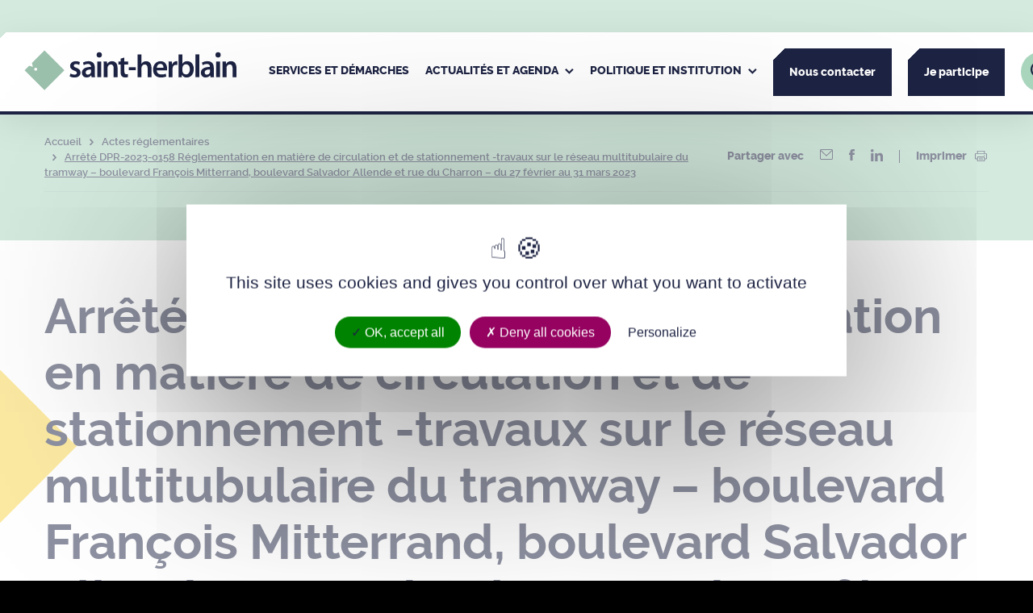

--- FILE ---
content_type: text/html; charset=UTF-8
request_url: https://www.saint-herblain.fr/actes-reglementaires/arrete-dpr-2023-0158-reglementation-en-matiere-de-circulation-et-de-stationnement-travaux-sur-le-reseau-multitubulaire-du-tramway-boulevard-francois-mitterrand-boulevard-salvador-allende-et-rue/
body_size: 118693
content:
<!DOCTYPE html>
<html dir="ltr" lang="fr-FR">

	<head>
	<meta charset="UTF-8" />
  <link rel="author" href="https://www.saint-herblain.fr/app/themes/theme_wap/humans.txt" />
  <link rel="pingback" href="https://www.saint-herblain.fr/wp/xmlrpc.php" />
  <link rel="profile" href="http://gmpg.org/xfn/11">
	<meta name="viewport" content="width=device-width, initial-scale=1.0">
	<meta name="msapplication-TileColor" content="#ffffff">
	<meta name="theme-color" content="#ffffff">
  	<link rel="icon" type="image/svg+xml" href="https://www.saint-herblain.fr/app/themes/theme_wap/favicon/favicon.svg">
	<link rel="icon" type="image/png" href="https://www.saint-herblain.fr/app/themes/theme_wap/favicon/favicon.png">
  <meta name='robots' content='index, follow, max-image-preview:large, max-snippet:-1, max-video-preview:-1' />

	<!-- This site is optimized with the Yoast SEO plugin v26.8 - https://yoast.com/product/yoast-seo-wordpress/ -->
	<title>Arrêté DPR-2023-0158 Réglementation en matière de circulation et de stationnement -travaux sur le réseau multitubulaire du tramway - boulevard François Mitterrand, boulevard Salvador Allende et rue du Charron – du 27 février au 31 mars 2023 - Ville de Saint-Herblain</title>
	<link rel="canonical" href="https://www.saint-herblain.fr/actes-reglementaires/arrete-dpr-2023-0158-reglementation-en-matiere-de-circulation-et-de-stationnement-travaux-sur-le-reseau-multitubulaire-du-tramway-boulevard-francois-mitterrand-boulevard-salvador-allende-et-rue/" />
	<meta property="og:locale" content="fr_FR" />
	<meta property="og:type" content="article" />
	<meta property="og:title" content="Arrêté DPR-2023-0158 Réglementation en matière de circulation et de stationnement -travaux sur le réseau multitubulaire du tramway - boulevard François Mitterrand, boulevard Salvador Allende et rue du Charron – du 27 février au 31 mars 2023 - Ville de Saint-Herblain" />
	<meta property="og:url" content="https://www.saint-herblain.fr/actes-reglementaires/arrete-dpr-2023-0158-reglementation-en-matiere-de-circulation-et-de-stationnement-travaux-sur-le-reseau-multitubulaire-du-tramway-boulevard-francois-mitterrand-boulevard-salvador-allende-et-rue/" />
	<meta property="og:site_name" content="Ville de Saint-Herblain" />
	<meta property="og:image" content="https://www.saint-herblain.fr/app/uploads/2024/04/stherblain_logo-rs.png" />
	<meta property="og:image:width" content="501" />
	<meta property="og:image:height" content="501" />
	<meta property="og:image:type" content="image/png" />
	<meta name="twitter:card" content="summary_large_image" />
	<script type="application/ld+json" class="yoast-schema-graph">{"@context":"https://schema.org","@graph":[{"@type":"WebPage","@id":"https://www.saint-herblain.fr/actes-reglementaires/arrete-dpr-2023-0158-reglementation-en-matiere-de-circulation-et-de-stationnement-travaux-sur-le-reseau-multitubulaire-du-tramway-boulevard-francois-mitterrand-boulevard-salvador-allende-et-rue/","url":"https://www.saint-herblain.fr/actes-reglementaires/arrete-dpr-2023-0158-reglementation-en-matiere-de-circulation-et-de-stationnement-travaux-sur-le-reseau-multitubulaire-du-tramway-boulevard-francois-mitterrand-boulevard-salvador-allende-et-rue/","name":"Arrêté DPR-2023-0158 Réglementation en matière de circulation et de stationnement -travaux sur le réseau multitubulaire du tramway - boulevard François Mitterrand, boulevard Salvador Allende et rue du Charron – du 27 février au 31 mars 2023 - Ville de Saint-Herblain","isPartOf":{"@id":"https://www.saint-herblain.fr/#website"},"datePublished":"2023-02-23T08:48:27+00:00","breadcrumb":{"@id":"https://www.saint-herblain.fr/actes-reglementaires/arrete-dpr-2023-0158-reglementation-en-matiere-de-circulation-et-de-stationnement-travaux-sur-le-reseau-multitubulaire-du-tramway-boulevard-francois-mitterrand-boulevard-salvador-allende-et-rue/#breadcrumb"},"inLanguage":"fr-FR","potentialAction":[{"@type":"ReadAction","target":["https://www.saint-herblain.fr/actes-reglementaires/arrete-dpr-2023-0158-reglementation-en-matiere-de-circulation-et-de-stationnement-travaux-sur-le-reseau-multitubulaire-du-tramway-boulevard-francois-mitterrand-boulevard-salvador-allende-et-rue/"]}]},{"@type":"BreadcrumbList","@id":"https://www.saint-herblain.fr/actes-reglementaires/arrete-dpr-2023-0158-reglementation-en-matiere-de-circulation-et-de-stationnement-travaux-sur-le-reseau-multitubulaire-du-tramway-boulevard-francois-mitterrand-boulevard-salvador-allende-et-rue/#breadcrumb","itemListElement":[{"@type":"ListItem","position":1,"name":"Accueil","item":"https://www.saint-herblain.fr/"},{"@type":"ListItem","position":2,"name":"Actes réglementaires","item":"https://www.saint-herblain.fr/actes-reglementaires/"},{"@type":"ListItem","position":3,"name":"Arrêté DPR-2023-0158 Réglementation en matière de circulation et de stationnement -travaux sur le réseau multitubulaire du tramway &#8211; boulevard François Mitterrand, boulevard Salvador Allende et rue du Charron – du 27 février au 31 mars 2023"}]},{"@type":"WebSite","@id":"https://www.saint-herblain.fr/#website","url":"https://www.saint-herblain.fr/","name":"Ville de Saint-Herblain","description":"Saint-Herblain, la ville qui nous relie","publisher":{"@id":"https://www.saint-herblain.fr/#organization"},"potentialAction":[{"@type":"SearchAction","target":{"@type":"EntryPoint","urlTemplate":"https://www.saint-herblain.fr/?s={search_term_string}"},"query-input":{"@type":"PropertyValueSpecification","valueRequired":true,"valueName":"search_term_string"}}],"inLanguage":"fr-FR"},{"@type":"Organization","@id":"https://www.saint-herblain.fr/#organization","name":"Ville de Saint-Herblain","url":"https://www.saint-herblain.fr/","logo":{"@type":"ImageObject","inLanguage":"fr-FR","@id":"https://www.saint-herblain.fr/#/schema/logo/image/","url":"https://www.saint-herblain.fr/app/uploads/2024/04/stherblain_logo-rs.png","contentUrl":"https://www.saint-herblain.fr/app/uploads/2024/04/stherblain_logo-rs.png","width":501,"height":501,"caption":"Ville de Saint-Herblain"},"image":{"@id":"https://www.saint-herblain.fr/#/schema/logo/image/"}}]}</script>
	<!-- / Yoast SEO plugin. -->


<link rel='dns-prefetch' href='//unpkg.com' />
<link rel="alternate" title="oEmbed (JSON)" type="application/json+oembed" href="https://www.saint-herblain.fr/wp-json/oembed/1.0/embed?url=https%3A%2F%2Fwww.saint-herblain.fr%2Factes-reglementaires%2Farrete-dpr-2023-0158-reglementation-en-matiere-de-circulation-et-de-stationnement-travaux-sur-le-reseau-multitubulaire-du-tramway-boulevard-francois-mitterrand-boulevard-salvador-allende-et-rue%2F" />
<link rel="alternate" title="oEmbed (XML)" type="text/xml+oembed" href="https://www.saint-herblain.fr/wp-json/oembed/1.0/embed?url=https%3A%2F%2Fwww.saint-herblain.fr%2Factes-reglementaires%2Farrete-dpr-2023-0158-reglementation-en-matiere-de-circulation-et-de-stationnement-travaux-sur-le-reseau-multitubulaire-du-tramway-boulevard-francois-mitterrand-boulevard-salvador-allende-et-rue%2F&#038;format=xml" />
<style id='wp-img-auto-sizes-contain-inline-css' type='text/css'>
img:is([sizes=auto i],[sizes^="auto," i]){contain-intrinsic-size:3000px 1500px}
/*# sourceURL=wp-img-auto-sizes-contain-inline-css */
</style>
<link rel='stylesheet' id='comarquage-css' href='https://www.saint-herblain.fr/app/plugins/co-marquage-service-public/assets/css/comarquage.css?ver=0.5.77' type='text/css' media='all' />
<style id='wp-emoji-styles-inline-css' type='text/css'>

	img.wp-smiley, img.emoji {
		display: inline !important;
		border: none !important;
		box-shadow: none !important;
		height: 1em !important;
		width: 1em !important;
		margin: 0 0.07em !important;
		vertical-align: -0.1em !important;
		background: none !important;
		padding: 0 !important;
	}
/*# sourceURL=wp-emoji-styles-inline-css */
</style>
<style id='wp-block-library-inline-css' type='text/css'>
:root{--wp-block-synced-color:#7a00df;--wp-block-synced-color--rgb:122,0,223;--wp-bound-block-color:var(--wp-block-synced-color);--wp-editor-canvas-background:#ddd;--wp-admin-theme-color:#007cba;--wp-admin-theme-color--rgb:0,124,186;--wp-admin-theme-color-darker-10:#006ba1;--wp-admin-theme-color-darker-10--rgb:0,107,160.5;--wp-admin-theme-color-darker-20:#005a87;--wp-admin-theme-color-darker-20--rgb:0,90,135;--wp-admin-border-width-focus:2px}@media (min-resolution:192dpi){:root{--wp-admin-border-width-focus:1.5px}}.wp-element-button{cursor:pointer}:root .has-very-light-gray-background-color{background-color:#eee}:root .has-very-dark-gray-background-color{background-color:#313131}:root .has-very-light-gray-color{color:#eee}:root .has-very-dark-gray-color{color:#313131}:root .has-vivid-green-cyan-to-vivid-cyan-blue-gradient-background{background:linear-gradient(135deg,#00d084,#0693e3)}:root .has-purple-crush-gradient-background{background:linear-gradient(135deg,#34e2e4,#4721fb 50%,#ab1dfe)}:root .has-hazy-dawn-gradient-background{background:linear-gradient(135deg,#faaca8,#dad0ec)}:root .has-subdued-olive-gradient-background{background:linear-gradient(135deg,#fafae1,#67a671)}:root .has-atomic-cream-gradient-background{background:linear-gradient(135deg,#fdd79a,#004a59)}:root .has-nightshade-gradient-background{background:linear-gradient(135deg,#330968,#31cdcf)}:root .has-midnight-gradient-background{background:linear-gradient(135deg,#020381,#2874fc)}:root{--wp--preset--font-size--normal:16px;--wp--preset--font-size--huge:42px}.has-regular-font-size{font-size:1em}.has-larger-font-size{font-size:2.625em}.has-normal-font-size{font-size:var(--wp--preset--font-size--normal)}.has-huge-font-size{font-size:var(--wp--preset--font-size--huge)}.has-text-align-center{text-align:center}.has-text-align-left{text-align:left}.has-text-align-right{text-align:right}.has-fit-text{white-space:nowrap!important}#end-resizable-editor-section{display:none}.aligncenter{clear:both}.items-justified-left{justify-content:flex-start}.items-justified-center{justify-content:center}.items-justified-right{justify-content:flex-end}.items-justified-space-between{justify-content:space-between}.screen-reader-text{border:0;clip-path:inset(50%);height:1px;margin:-1px;overflow:hidden;padding:0;position:absolute;width:1px;word-wrap:normal!important}.screen-reader-text:focus{background-color:#ddd;clip-path:none;color:#444;display:block;font-size:1em;height:auto;left:5px;line-height:normal;padding:15px 23px 14px;text-decoration:none;top:5px;width:auto;z-index:100000}html :where(.has-border-color){border-style:solid}html :where([style*=border-top-color]){border-top-style:solid}html :where([style*=border-right-color]){border-right-style:solid}html :where([style*=border-bottom-color]){border-bottom-style:solid}html :where([style*=border-left-color]){border-left-style:solid}html :where([style*=border-width]){border-style:solid}html :where([style*=border-top-width]){border-top-style:solid}html :where([style*=border-right-width]){border-right-style:solid}html :where([style*=border-bottom-width]){border-bottom-style:solid}html :where([style*=border-left-width]){border-left-style:solid}html :where(img[class*=wp-image-]){height:auto;max-width:100%}:where(figure){margin:0 0 1em}html :where(.is-position-sticky){--wp-admin--admin-bar--position-offset:var(--wp-admin--admin-bar--height,0px)}@media screen and (max-width:600px){html :where(.is-position-sticky){--wp-admin--admin-bar--position-offset:0px}}

/*# sourceURL=wp-block-library-inline-css */
</style><style id='global-styles-inline-css' type='text/css'>
:root{--wp--preset--aspect-ratio--square: 1;--wp--preset--aspect-ratio--4-3: 4/3;--wp--preset--aspect-ratio--3-4: 3/4;--wp--preset--aspect-ratio--3-2: 3/2;--wp--preset--aspect-ratio--2-3: 2/3;--wp--preset--aspect-ratio--16-9: 16/9;--wp--preset--aspect-ratio--9-16: 9/16;--wp--preset--color--black: #000000;--wp--preset--color--cyan-bluish-gray: #abb8c3;--wp--preset--color--white: #ffffff;--wp--preset--color--pale-pink: #f78da7;--wp--preset--color--vivid-red: #cf2e2e;--wp--preset--color--luminous-vivid-orange: #ff6900;--wp--preset--color--luminous-vivid-amber: #fcb900;--wp--preset--color--light-green-cyan: #7bdcb5;--wp--preset--color--vivid-green-cyan: #00d084;--wp--preset--color--pale-cyan-blue: #8ed1fc;--wp--preset--color--vivid-cyan-blue: #0693e3;--wp--preset--color--vivid-purple: #9b51e0;--wp--preset--gradient--vivid-cyan-blue-to-vivid-purple: linear-gradient(135deg,rgb(6,147,227) 0%,rgb(155,81,224) 100%);--wp--preset--gradient--light-green-cyan-to-vivid-green-cyan: linear-gradient(135deg,rgb(122,220,180) 0%,rgb(0,208,130) 100%);--wp--preset--gradient--luminous-vivid-amber-to-luminous-vivid-orange: linear-gradient(135deg,rgb(252,185,0) 0%,rgb(255,105,0) 100%);--wp--preset--gradient--luminous-vivid-orange-to-vivid-red: linear-gradient(135deg,rgb(255,105,0) 0%,rgb(207,46,46) 100%);--wp--preset--gradient--very-light-gray-to-cyan-bluish-gray: linear-gradient(135deg,rgb(238,238,238) 0%,rgb(169,184,195) 100%);--wp--preset--gradient--cool-to-warm-spectrum: linear-gradient(135deg,rgb(74,234,220) 0%,rgb(151,120,209) 20%,rgb(207,42,186) 40%,rgb(238,44,130) 60%,rgb(251,105,98) 80%,rgb(254,248,76) 100%);--wp--preset--gradient--blush-light-purple: linear-gradient(135deg,rgb(255,206,236) 0%,rgb(152,150,240) 100%);--wp--preset--gradient--blush-bordeaux: linear-gradient(135deg,rgb(254,205,165) 0%,rgb(254,45,45) 50%,rgb(107,0,62) 100%);--wp--preset--gradient--luminous-dusk: linear-gradient(135deg,rgb(255,203,112) 0%,rgb(199,81,192) 50%,rgb(65,88,208) 100%);--wp--preset--gradient--pale-ocean: linear-gradient(135deg,rgb(255,245,203) 0%,rgb(182,227,212) 50%,rgb(51,167,181) 100%);--wp--preset--gradient--electric-grass: linear-gradient(135deg,rgb(202,248,128) 0%,rgb(113,206,126) 100%);--wp--preset--gradient--midnight: linear-gradient(135deg,rgb(2,3,129) 0%,rgb(40,116,252) 100%);--wp--preset--font-size--small: 13px;--wp--preset--font-size--medium: 20px;--wp--preset--font-size--large: 36px;--wp--preset--font-size--x-large: 42px;--wp--preset--spacing--20: 0.44rem;--wp--preset--spacing--30: 0.67rem;--wp--preset--spacing--40: 1rem;--wp--preset--spacing--50: 1.5rem;--wp--preset--spacing--60: 2.25rem;--wp--preset--spacing--70: 3.38rem;--wp--preset--spacing--80: 5.06rem;--wp--preset--shadow--natural: 6px 6px 9px rgba(0, 0, 0, 0.2);--wp--preset--shadow--deep: 12px 12px 50px rgba(0, 0, 0, 0.4);--wp--preset--shadow--sharp: 6px 6px 0px rgba(0, 0, 0, 0.2);--wp--preset--shadow--outlined: 6px 6px 0px -3px rgb(255, 255, 255), 6px 6px rgb(0, 0, 0);--wp--preset--shadow--crisp: 6px 6px 0px rgb(0, 0, 0);}:where(.is-layout-flex){gap: 0.5em;}:where(.is-layout-grid){gap: 0.5em;}body .is-layout-flex{display: flex;}.is-layout-flex{flex-wrap: wrap;align-items: center;}.is-layout-flex > :is(*, div){margin: 0;}body .is-layout-grid{display: grid;}.is-layout-grid > :is(*, div){margin: 0;}:where(.wp-block-columns.is-layout-flex){gap: 2em;}:where(.wp-block-columns.is-layout-grid){gap: 2em;}:where(.wp-block-post-template.is-layout-flex){gap: 1.25em;}:where(.wp-block-post-template.is-layout-grid){gap: 1.25em;}.has-black-color{color: var(--wp--preset--color--black) !important;}.has-cyan-bluish-gray-color{color: var(--wp--preset--color--cyan-bluish-gray) !important;}.has-white-color{color: var(--wp--preset--color--white) !important;}.has-pale-pink-color{color: var(--wp--preset--color--pale-pink) !important;}.has-vivid-red-color{color: var(--wp--preset--color--vivid-red) !important;}.has-luminous-vivid-orange-color{color: var(--wp--preset--color--luminous-vivid-orange) !important;}.has-luminous-vivid-amber-color{color: var(--wp--preset--color--luminous-vivid-amber) !important;}.has-light-green-cyan-color{color: var(--wp--preset--color--light-green-cyan) !important;}.has-vivid-green-cyan-color{color: var(--wp--preset--color--vivid-green-cyan) !important;}.has-pale-cyan-blue-color{color: var(--wp--preset--color--pale-cyan-blue) !important;}.has-vivid-cyan-blue-color{color: var(--wp--preset--color--vivid-cyan-blue) !important;}.has-vivid-purple-color{color: var(--wp--preset--color--vivid-purple) !important;}.has-black-background-color{background-color: var(--wp--preset--color--black) !important;}.has-cyan-bluish-gray-background-color{background-color: var(--wp--preset--color--cyan-bluish-gray) !important;}.has-white-background-color{background-color: var(--wp--preset--color--white) !important;}.has-pale-pink-background-color{background-color: var(--wp--preset--color--pale-pink) !important;}.has-vivid-red-background-color{background-color: var(--wp--preset--color--vivid-red) !important;}.has-luminous-vivid-orange-background-color{background-color: var(--wp--preset--color--luminous-vivid-orange) !important;}.has-luminous-vivid-amber-background-color{background-color: var(--wp--preset--color--luminous-vivid-amber) !important;}.has-light-green-cyan-background-color{background-color: var(--wp--preset--color--light-green-cyan) !important;}.has-vivid-green-cyan-background-color{background-color: var(--wp--preset--color--vivid-green-cyan) !important;}.has-pale-cyan-blue-background-color{background-color: var(--wp--preset--color--pale-cyan-blue) !important;}.has-vivid-cyan-blue-background-color{background-color: var(--wp--preset--color--vivid-cyan-blue) !important;}.has-vivid-purple-background-color{background-color: var(--wp--preset--color--vivid-purple) !important;}.has-black-border-color{border-color: var(--wp--preset--color--black) !important;}.has-cyan-bluish-gray-border-color{border-color: var(--wp--preset--color--cyan-bluish-gray) !important;}.has-white-border-color{border-color: var(--wp--preset--color--white) !important;}.has-pale-pink-border-color{border-color: var(--wp--preset--color--pale-pink) !important;}.has-vivid-red-border-color{border-color: var(--wp--preset--color--vivid-red) !important;}.has-luminous-vivid-orange-border-color{border-color: var(--wp--preset--color--luminous-vivid-orange) !important;}.has-luminous-vivid-amber-border-color{border-color: var(--wp--preset--color--luminous-vivid-amber) !important;}.has-light-green-cyan-border-color{border-color: var(--wp--preset--color--light-green-cyan) !important;}.has-vivid-green-cyan-border-color{border-color: var(--wp--preset--color--vivid-green-cyan) !important;}.has-pale-cyan-blue-border-color{border-color: var(--wp--preset--color--pale-cyan-blue) !important;}.has-vivid-cyan-blue-border-color{border-color: var(--wp--preset--color--vivid-cyan-blue) !important;}.has-vivid-purple-border-color{border-color: var(--wp--preset--color--vivid-purple) !important;}.has-vivid-cyan-blue-to-vivid-purple-gradient-background{background: var(--wp--preset--gradient--vivid-cyan-blue-to-vivid-purple) !important;}.has-light-green-cyan-to-vivid-green-cyan-gradient-background{background: var(--wp--preset--gradient--light-green-cyan-to-vivid-green-cyan) !important;}.has-luminous-vivid-amber-to-luminous-vivid-orange-gradient-background{background: var(--wp--preset--gradient--luminous-vivid-amber-to-luminous-vivid-orange) !important;}.has-luminous-vivid-orange-to-vivid-red-gradient-background{background: var(--wp--preset--gradient--luminous-vivid-orange-to-vivid-red) !important;}.has-very-light-gray-to-cyan-bluish-gray-gradient-background{background: var(--wp--preset--gradient--very-light-gray-to-cyan-bluish-gray) !important;}.has-cool-to-warm-spectrum-gradient-background{background: var(--wp--preset--gradient--cool-to-warm-spectrum) !important;}.has-blush-light-purple-gradient-background{background: var(--wp--preset--gradient--blush-light-purple) !important;}.has-blush-bordeaux-gradient-background{background: var(--wp--preset--gradient--blush-bordeaux) !important;}.has-luminous-dusk-gradient-background{background: var(--wp--preset--gradient--luminous-dusk) !important;}.has-pale-ocean-gradient-background{background: var(--wp--preset--gradient--pale-ocean) !important;}.has-electric-grass-gradient-background{background: var(--wp--preset--gradient--electric-grass) !important;}.has-midnight-gradient-background{background: var(--wp--preset--gradient--midnight) !important;}.has-small-font-size{font-size: var(--wp--preset--font-size--small) !important;}.has-medium-font-size{font-size: var(--wp--preset--font-size--medium) !important;}.has-large-font-size{font-size: var(--wp--preset--font-size--large) !important;}.has-x-large-font-size{font-size: var(--wp--preset--font-size--x-large) !important;}
/*# sourceURL=global-styles-inline-css */
</style>

<style id='classic-theme-styles-inline-css' type='text/css'>
/*! This file is auto-generated */
.wp-block-button__link{color:#fff;background-color:#32373c;border-radius:9999px;box-shadow:none;text-decoration:none;padding:calc(.667em + 2px) calc(1.333em + 2px);font-size:1.125em}.wp-block-file__button{background:#32373c;color:#fff;text-decoration:none}
/*# sourceURL=/wp-includes/css/classic-themes.min.css */
</style>
<link rel='stylesheet' id='select2css-css' href='https://www.saint-herblain.fr/app/themes/theme_wap/librairies/select2/select2.min.css?ver=3.1.3' type='text/css' media='all' />
<link rel='stylesheet' id='slickcss-css' href='https://www.saint-herblain.fr/app/themes/theme_wap/librairies/slick/slick.css?ver=3.1.3' type='text/css' media='all' />
<link rel='stylesheet' id='datepickercss-css' href='https://www.saint-herblain.fr/app/themes/theme_wap/librairies/datepicker/flatpickr.css?ver=3.1.3' type='text/css' media='all' />
<link rel='stylesheet' id='leaflet_ext_css-css' href='https://www.saint-herblain.fr/app/themes/theme_wap/librairies/leaflet/leaflet.css?ver=1' type='text/css' media='all' />
<link rel='stylesheet' id='maincss-css' href='https://www.saint-herblain.fr/app/themes/theme_wap/dist/css/main.css?ver=3.1.3' type='text/css' media='all' />
<link rel='stylesheet' id='printcss-css' href='https://www.saint-herblain.fr/app/themes/theme_wap/dist/css/print.css?ver=3.1.3' type='text/css' media='print' />
<link rel='stylesheet' id='fancyboxcss-css' href='https://www.saint-herblain.fr/app/themes/theme_wap/librairies/fancybox/jquery.fancybox.min.css?ver=3.1.3' type='text/css' media='all' />
<link rel='stylesheet' id='aos_ext_css-css' href='https://unpkg.com/aos@2.3.1/dist/aos.css?ver=3.1.3' type='text/css' media='all' />
<script type="text/javascript" src="https://www.saint-herblain.fr/wp/wp-includes/js/jquery/jquery.min.js?ver=3.7.1" id="jquery-core-js"></script>
<script type="text/javascript" src="https://www.saint-herblain.fr/wp/wp-includes/js/jquery/jquery-migrate.min.js?ver=3.4.1" id="jquery-migrate-js"></script>

<link rel='shortlink' href='https://www.saint-herblain.fr/?p=8323' />
<link rel="icon" href="https://www.saint-herblain.fr/app/uploads/2022/05/favicon.png" sizes="32x32" />
<link rel="icon" href="https://www.saint-herblain.fr/app/uploads/2022/05/favicon.png" sizes="192x192" />
<link rel="apple-touch-icon" href="https://www.saint-herblain.fr/app/uploads/2022/05/favicon.png" />
<meta name="msapplication-TileImage" content="https://www.saint-herblain.fr/app/uploads/2022/05/favicon.png" />


</head>

<body class="wp-singular deliberation-template-default single single-deliberation postid-8323 wp-theme-theme_wap ">

			<ul class="shortcuts">
    <li><a href="#main-nav">Navigation principale</a></li>
    <li><a href="#main-content">Contenu principal</a></li>
    <li><a href="#main-footer">Pied de page</a></li>
</ul>
				<header class="main-header" role="banner">
	<div class="header-wrap">

		<div class="main-logo">
			<a href="https://www.saint-herblain.fr"><span class="sr-only">Ville de Saint-Herblain</span><svg xmlns="http://www.w3.org/2000/svg" width="349.738" height="66.44" viewBox="0 0 349.738 66.44" aria-hidden="true">
	<g transform="translate(0.707 0.707)">
		<g class="text">
			<g class="saint">
				<path d="M155.656,57.172a14,14,0,0,0,6.474,1.851c2.8,0,4.038-1.164,4.038-2.853,0-1.745-1.034-2.644-4.143-3.754-4.919-1.744-6.991-4.492-6.938-7.5,0-4.547,3.677-8.087,9.527-8.087a14.588,14.588,0,0,1,6.682,1.532l-1.242,4.6a11.163,11.163,0,0,0-5.335-1.479c-2.279,0-3.522,1.107-3.522,2.7,0,1.637,1.192,2.429,4.4,3.592,4.556,1.694,6.681,4.069,6.732,7.873,0,4.652-3.573,8.087-10.252,8.087a15.971,15.971,0,0,1-7.666-1.851Z" transform="translate(-80.194 -19.126)" fill="#1d2343"/>
				<path d="M211.327,50.567c-4.506-.106-8.8.9-8.8,4.809a3.377,3.377,0,0,0,3.626,3.7,5.169,5.169,0,0,0,4.969-3.541,4.727,4.727,0,0,0,.208-1.427Zm6.213,6.394a42.254,42.254,0,0,0,.361,6.183h-5.748l-.412-2.853h-.156a9.29,9.29,0,0,1-7.457,3.435,7.561,7.561,0,0,1-7.924-7.663c0-6.5,5.645-9.778,14.967-9.726v-.422c0-1.69-.673-4.493-5.126-4.493a13.176,13.176,0,0,0-6.784,1.9L198.018,39.1a17.88,17.88,0,0,1,9.114-2.272c8.077,0,10.409,5.23,10.409,10.831Z" transform="translate(-101.899 -19.126)" fill="#1d2343"/>
				<rect width="6.421" height="25.737" transform="translate(119.748 18.281)" fill="#1d2343"/>
				<path d="M270.794,45.071c0-2.962-.051-5.445-.207-7.664h5.593l.31,3.86h.156a9.056,9.056,0,0,1,8.025-4.44c4.4,0,8.959,2.907,8.959,11.044V63.144h-6.368V48.61c0-3.7-1.347-6.5-4.817-6.5a5.366,5.366,0,0,0-4.972,3.807,6.752,6.752,0,0,0-.259,2.115V63.144h-6.421Z" transform="translate(-140.528 -19.126)" fill="#1d2343"/>
				<path d="M331.272,24.289V30.9h6.059v4.862h-6.059V47.121c0,3.118.829,4.754,3.263,4.754a7.686,7.686,0,0,0,2.485-.316l.1,4.969a13.494,13.494,0,0,1-4.608.686,7.32,7.32,0,0,1-5.489-2.166c-1.346-1.479-1.966-3.805-1.966-7.188v-12.1h-3.627V30.9h3.627V26.14Z" transform="translate(-166.936 -12.615)" fill="#1d2343"/>
				<rect width="11.447" height="4.825" transform="translate(171.626 27.688)" fill="#1d2343"/>
				<path d="M255.47,10.475a4.317,4.317,0,1,1-4.317-4.317,4.317,4.317,0,0,1,4.317,4.317" transform="translate(-128.194 -3.198)" fill="#1d2343"/>
			</g>
			<g class="herblain">
				<path d="M387.364,13.515h6.421V28.841h.1A9.077,9.077,0,0,1,401.4,24.72c4.3,0,8.8,2.907,8.8,11.152V51.037h-6.369V36.61c0-3.753-1.347-6.552-4.869-6.552a5.207,5.207,0,0,0-4.919,3.644,5.584,5.584,0,0,0-.259,1.956V51.037h-6.421Z" transform="translate(-201.178 -7.019)" fill="#1d2343"/>
				<path d="M457.455,47.554c.049-2.378-.986-6.287-5.233-6.287-3.935,0-5.591,3.646-5.85,6.287ZM446.373,52.1c.156,4.653,3.728,6.661,7.767,6.661A18.619,18.619,0,0,0,461.13,57.6l.932,4.491a23.233,23.233,0,0,1-8.8,1.638c-8.181,0-13-5.179-13-13.054,0-7.134,4.244-13.844,12.324-13.844,8.234,0,10.875,6.869,10.875,12.522a16.234,16.234,0,0,1-.207,2.749Z" transform="translate(-228.649 -19.126)" fill="#1d2343"/>
				<path d="M493.579,45.7c0-3.488-.052-5.971-.208-8.3h5.54l.207,4.915h.21c1.241-3.646,4.194-5.5,6.885-5.5a6.471,6.471,0,0,1,1.5.159v6.128a8.787,8.787,0,0,0-1.863-.21,5.654,5.654,0,0,0-5.7,4.915,11.5,11.5,0,0,0-.2,2.008V63.143h-6.369Z" transform="translate(-256.231 -19.126)" fill="#1d2343"/>
				<path d="M533.872,40.414a7.237,7.237,0,0,0,.155,1.533,5.9,5.9,0,0,0,5.644,4.546c3.987,0,6.419-3.278,6.419-8.457,0-4.545-2.121-8.244-6.368-8.244a6,6,0,0,0-5.644,4.756,7.981,7.981,0,0,0-.206,1.691Zm-6.37-26.9h6.37V28.841h.1a9.065,9.065,0,0,1,8.077-4.121c6.164,0,10.563,5.23,10.512,13.054,0,9.248-5.748,13.844-11.445,13.844a8.632,8.632,0,0,1-7.974-4.438h-.1l-.312,3.856h-5.436c.1-1.744.208-4.6.208-7.24Z" transform="translate(-273.851 -7.019)" fill="#1d2343"/>
				<rect width="6.421" height="37.522" transform="translate(281.429 6.496)" fill="#1d2343"/>
				<path d="M619.129,50.567c-4.5-.106-8.8.9-8.8,4.809a3.376,3.376,0,0,0,3.624,3.7,5.171,5.171,0,0,0,4.972-3.541,4.754,4.754,0,0,0,.207-1.427Zm6.213,6.394a42.168,42.168,0,0,0,.363,6.183h-5.749l-.413-2.853h-.154a9.3,9.3,0,0,1-7.458,3.435,7.56,7.56,0,0,1-7.922-7.663c0-6.5,5.643-9.778,14.964-9.726v-.422c0-1.69-.67-4.493-5.124-4.493a13.174,13.174,0,0,0-6.785,1.9L605.819,39.1a17.889,17.889,0,0,1,9.115-2.272c8.076,0,10.408,5.23,10.408,10.831Z" transform="translate(-313.69 -19.126)" fill="#1d2343"/>
				<rect width="6.42" height="25.737" transform="translate(315.535 18.281)" fill="#1d2343"/>
				<path d="M678.432,45.071c0-2.962-.053-5.445-.209-7.664h5.594l.309,3.86h.156a9.061,9.061,0,0,1,8.028-4.44c4.4,0,8.956,2.907,8.956,11.044V63.144H694.9V48.61c0-3.7-1.348-6.5-4.815-6.5a5.366,5.366,0,0,0-4.973,3.807,6.8,6.8,0,0,0-.258,2.115V63.144h-6.421Z" transform="translate(-352.234 -19.126)" fill="#1d2343"/>
				<path d="M662.8,10.475a4.317,4.317,0,1,1-4.318-4.317,4.318,4.318,0,0,1,4.318,4.317" transform="translate(-339.742 -3.198)" fill="#1d2343"/>
			</g>
		</g>
		<path d="M32.688,65.376h0L0,32.687l7.459-7.458,6.265,1.8L11.93,20.758,32.688,0,65.377,32.687,32.688,65.376ZM18.2,28.45a2.5,2.5,0,1,0,2.5,2.5A2.5,2.5,0,0,0,18.2,28.45Z" fill="#9bc0ac" stroke="rgba(0,0,0,0)" stroke-miterlimit="10" stroke-width="1"/>
	</g>
</svg>
<svg xmlns="http://www.w3.org/2000/svg" viewBox="0 0 69.92 70">
      <polygon fill="#9bc4ad" points="34.96 0 12.76 22.23 14.68 28.94 7.98 27.01 0 35 34.96 70 69.92 35 34.96 0"/>
      <polygon fill="#fff" points="32.68 42.35 34.97 46.6 37.25 42.35 32.68 42.35"/>
      <path fill="#1d1d1d" d="M6.21,37a2.9,2.9,0,0,0,1.36.39c.59,0,.85-.24.85-.6s-.22-.56-.87-.79c-1-.37-1.48-1-1.46-1.59a1.79,1.79,0,0,1,2-1.71A3,3,0,0,1,9.5,33l-.26,1a2.27,2.27,0,0,0-1.12-.31c-.48,0-.75.23-.75.57s.26.51.93.75c1,.36,1.41.86,1.42,1.67,0,1-.75,1.7-2.16,1.7A3.34,3.34,0,0,1,5.94,38Z"/>
      <path fill="#1d1d1d" d="M13.37,35.57c-.95,0-1.86.19-1.86,1a.71.71,0,0,0,.77.78,1,1,0,0,0,1.09-1Zm1.31,1.35a8.06,8.06,0,0,0,.08,1.3H13.55l-.09-.6h0a2,2,0,0,1-1.58.72,1.59,1.59,0,0,1-1.67-1.61c0-1.38,1.19-2.07,3.16-2.06v-.09c0-.35-.14-.95-1.08-.95a2.7,2.7,0,0,0-1.43.41l-.27-.9a3.85,3.85,0,0,1,1.93-.48A2,2,0,0,1,14.68,35Z"/>
      <rect fill="#1d1d1d" x="15.55" y="32.79" width="1.35" height="5.44"/>
      <path fill="#1d1d1d" d="M17.77,34.4c0-.62,0-1.14-.05-1.61H18.9l.07.81h0a1.92,1.92,0,0,1,1.69-.94c.93,0,1.89.62,1.89,2.34v3.22H21.24V35.15c0-.78-.28-1.37-1-1.37a1.12,1.12,0,0,0-1,.8,1.29,1.29,0,0,0-.06.45v3.19H17.77Z"/>
      <path fill="#1d1d1d" d="M25,31.39v1.4h1.28v1H25v2.4c0,.66.18,1,.69,1a1.84,1.84,0,0,0,.53-.07l0,1.05a2.84,2.84,0,0,1-1,.14,1.53,1.53,0,0,1-1.16-.45,2.19,2.19,0,0,1-.42-1.52V33.81h-.76v-1h.76v-1Z"/>
      <rect fill="#1d1d1d" x="26.49" y="34.77" width="2.41" height="1.02"/>
      <path fill="#1d1d1d" d="M29.56,30.3h1.36v3.23h0a1.74,1.74,0,0,1,.67-.62,1.72,1.72,0,0,1,.91-.25c.91,0,1.86.62,1.86,2.36v3.2H33v-3c0-.79-.29-1.38-1-1.38a1.11,1.11,0,0,0-1,.77,1.28,1.28,0,0,0,0,.41v3.25H29.56Z"/>
      <path fill="#1d1d1d" d="M38.55,34.93a1.16,1.16,0,0,0-1.1-1.33,1.32,1.32,0,0,0-1.23,1.33Zm-2.33,1a1.45,1.45,0,0,0,1.63,1.41,3.83,3.83,0,0,0,1.48-.25l.2,1a4.94,4.94,0,0,1-1.86.34,2.54,2.54,0,0,1-2.74-2.75,2.67,2.67,0,0,1,2.6-2.93c1.73,0,2.29,1.45,2.29,2.65a3.69,3.69,0,0,1,0,.58Z"/>
      <path fill="#1d1d1d" d="M40.36,34.54c0-.74,0-1.26,0-1.75h1.17l0,1h0A1.58,1.58,0,0,1,43,32.66a1.08,1.08,0,0,1,.32,0V34a2.06,2.06,0,0,0-.4,0,1.19,1.19,0,0,0-1.2,1,2.5,2.5,0,0,0,0,.42v2.81H40.36Z"/>
      <path fill="#1d1d1d" d="M45.14,36a1.66,1.66,0,0,0,0,.32,1.24,1.24,0,0,0,1.19,1c.84,0,1.36-.69,1.36-1.78s-.45-1.74-1.35-1.74a1.27,1.27,0,0,0-1.19,1,1.79,1.79,0,0,0,0,.36ZM43.8,30.3h1.34v3.23h0a1.93,1.93,0,0,1,1.71-.87c1.3,0,2.22,1.11,2.21,2.76,0,1.95-1.21,2.92-2.41,2.92A1.81,1.81,0,0,1,45,37.41h0l-.06.81H43.75c0-.37,0-1,0-1.53Z"/>
      <rect fill="#1d1d1d" x="49.65" y="30.3" width="1.35" height="7.92"/>
      <path fill="#1d1d1d" d="M54.72,35.57c-.95,0-1.86.19-1.86,1a.71.71,0,0,0,.77.78,1,1,0,0,0,1.09-1ZM56,36.92a8.06,8.06,0,0,0,.08,1.3H54.89l-.08-.6h0a2,2,0,0,1-1.57.72,1.59,1.59,0,0,1-1.67-1.61c0-1.38,1.19-2.07,3.16-2.06v-.09c0-.35-.14-.95-1.08-.95a2.77,2.77,0,0,0-1.44.41l-.26-.9a3.85,3.85,0,0,1,1.93-.48A2,2,0,0,1,56,35Z"/>
      <rect fill="#1d1d1d" x="56.85" y="32.79" width="1.35" height="5.44"/>
      <path fill="#1d1d1d" d="M59.1,34.4c0-.62,0-1.14,0-1.61h1.18l.06.81h0a1.93,1.93,0,0,1,1.7-.94c.93,0,1.89.62,1.89,2.34v3.22H62.57V35.15c0-.78-.28-1.37-1-1.37a1.13,1.13,0,0,0-1.05.8,1.29,1.29,0,0,0-.06.45v3.19H59.1Z"/>
      <path fill="#fff" d="M17.14,30.46a.92.92,0,1,1-.91-.91.91.91,0,0,1,.91.91"/>
      <path fill="#fff" d="M58.44,30.46a.91.91,0,1,1-.91-.91.91.91,0,0,1,.91.91"/>
      <path fill="#fff" d="M43.06,45.28c0,.57.46.81,1,.81A2.59,2.59,0,0,0,44.9,46l.12.54a2.77,2.77,0,0,1-1.1.2A1.48,1.48,0,0,1,42.3,45.1a1.56,1.56,0,0,1,1.54-1.69,1.36,1.36,0,0,1,1.35,1.53,2.56,2.56,0,0,1,0,.34Zm1.39-.56a.69.69,0,0,0-.66-.77.79.79,0,0,0-.73.77Z"/>
      <path fill="#fff" d="M31.68,45.87a4.1,4.1,0,0,0,.06.76H31L31,46.28h0a1.15,1.15,0,0,1-.93.42.93.93,0,0,1-1-.94c0-.79.7-1.19,1.86-1.19v0c0-.21-.08-.55-.64-.55a1.6,1.6,0,0,0-.84.24l-.16-.52a2.28,2.28,0,0,1,1.14-.28,1.18,1.18,0,0,1,1.29,1.33Zm-.77-.78c-.56,0-1.1.11-1.1.59a.41.41,0,0,0,.45.45.66.66,0,0,0,.63-.43.55.55,0,0,0,0-.18Z"/>
      <path fill="#fff" d="M26,42.34h.79v3.53h1.79v.76H26Z"/>
      <polygon fill="#fff" points="40.83 42.34 40.83 46.62 40.03 46.62 40.03 42.34 39.24 42.34 39.24 46.62 38.4 46.62 38.4 43.48 37.6 43.48 37.6 46.62 34.96 46.62 34.96 47.42 41.63 47.42 41.63 46.63 41.63 46.62 41.63 42.34 40.83 42.34"/>
</svg>
</a>
		</div>

		<div class="header-inner">
			<div id="main-nav">
				<nav>
					
<ul class="menu-deep-0" id="menubar-main" 		aria-label="Navigation principale" role="menubar">
                      <li class="li-deep-0 theme1" role="none">
      <a href="https://www.saint-herblain.fr/services-et-demarches/" class="a-deep-0" role="menuitem"   aria-haspopup="true" aria-expanded="false"  >
        <span class="link-deep-text">Services et démarches</span>
              </a>
          </li>
                    <li class="li-deep-0 theme2" role="none">
      <a href="https://www.saint-herblain.fr/actualites-et-agenda/" class="a-deep-0" role="menuitem"   aria-haspopup="true" aria-expanded="false"  >
        <span class="link-deep-text">Actualités et agenda</span>
                  <span class="menu-caret" aria-hidden="true"><svg xmlns="http://www.w3.org/2000/svg" width="12.636" height="6.121" viewBox="0 0 12.636 6.121">
  <path  d="M12.492,2.711h0L9.912.144a.494.494,0,0,0-.7.7l1.732,1.723H.494a.494.494,0,1,0,0,.987H10.947L9.216,5.277a.494.494,0,0,0,.7.7L12.491,3.41h0a.494.494,0,0,0,0-.7" transform="translate(0 0)" fill="#1d2343"/>
</svg>
<svg xmlns="http://www.w3.org/2000/svg" width="11" height="7" viewBox="0 0 11 7" aria-hidden="true"><path fill="#1d2343" d="M.062 1.486L5.296 6.72l5.233-5.234L9.045.002l-3.75 3.747L1.548 0z"/></svg></span>
              </a>
              
<ul class="menu-deep-1" 		aria-label="Actualités et agenda" role="menu">
      <li class="menu-back-wrap" role="none">
      <button class="back-button"><span class="menu-back-arrow" aria-hidden="true">
          <svg xmlns="http://www.w3.org/2000/svg" width="12.636" height="6.121" viewBox="0 0 12.636 6.121">
  <path  d="M12.492,2.711h0L9.912.144a.494.494,0,0,0-.7.7l1.732,1.723H.494a.494.494,0,1,0,0,.987H10.947L9.216,5.277a.494.494,0,0,0,.7.7L12.491,3.41h0a.494.494,0,0,0,0-.7" transform="translate(0 0)" fill="#1d2343"/>
</svg>
</span>
				<span class="menu-back-text">Actualités et agenda</span>
			</button>
    </li>
            <li class="li-deep-1" role="none">
      <a href="/actualites" class="a-deep-1" role="menuitem"   >
        <span class="link-deep-text">Actualités</span>
              </a>
          </li>
          <li class="li-deep-1" role="none">
      <a href="https://www.saint-herblain.fr/breves/" class="a-deep-1" role="menuitem"   >
        <span class="link-deep-text">Brèves</span>
              </a>
          </li>
          <li class="li-deep-1" role="none">
      <a href="/agenda" class="a-deep-1" role="menuitem"   >
        <span class="link-deep-text">Agenda</span>
              </a>
          </li>
          <li class="li-deep-1" role="none">
      <a href="https://www.saint-herblain.fr/sinscrire-a-la-newsletter/" class="a-deep-1" role="menuitem"   >
        <span class="link-deep-text">Newsletter</span>
              </a>
          </li>
  </ul>
          </li>
                    <li class="li-deep-0 theme3" role="none">
      <a href="https://www.saint-herblain.fr/politique-et-institution/" class="a-deep-0" role="menuitem"   aria-haspopup="true" aria-expanded="false"  >
        <span class="link-deep-text">Politique et institution</span>
                  <span class="menu-caret" aria-hidden="true"><svg xmlns="http://www.w3.org/2000/svg" width="12.636" height="6.121" viewBox="0 0 12.636 6.121">
  <path  d="M12.492,2.711h0L9.912.144a.494.494,0,0,0-.7.7l1.732,1.723H.494a.494.494,0,1,0,0,.987H10.947L9.216,5.277a.494.494,0,0,0,.7.7L12.491,3.41h0a.494.494,0,0,0,0-.7" transform="translate(0 0)" fill="#1d2343"/>
</svg>
<svg xmlns="http://www.w3.org/2000/svg" width="11" height="7" viewBox="0 0 11 7" aria-hidden="true"><path fill="#1d2343" d="M.062 1.486L5.296 6.72l5.233-5.234L9.045.002l-3.75 3.747L1.548 0z"/></svg></span>
              </a>
              
<ul class="menu-deep-1" 		aria-label="Politique et institution" role="menu">
      <li class="menu-back-wrap" role="none">
      <button class="back-button"><span class="menu-back-arrow" aria-hidden="true">
          <svg xmlns="http://www.w3.org/2000/svg" width="12.636" height="6.121" viewBox="0 0 12.636 6.121">
  <path  d="M12.492,2.711h0L9.912.144a.494.494,0,0,0-.7.7l1.732,1.723H.494a.494.494,0,1,0,0,.987H10.947L9.216,5.277a.494.494,0,0,0,.7.7L12.491,3.41h0a.494.494,0,0,0,0-.7" transform="translate(0 0)" fill="#1d2343"/>
</svg>
</span>
				<span class="menu-back-text">Politique et institution</span>
			</button>
    </li>
            <li class="li-deep-1" role="none">
      <a href="https://www.saint-herblain.fr/politique-et-institution/decouvrir-saint-herblain/" class="a-deep-1" role="menuitem"   aria-haspopup="true" aria-expanded="false"  >
        <span class="link-deep-text">Découvrir Saint-Herblain</span>
                  <span class="menu-caret" aria-hidden="true"><svg xmlns="http://www.w3.org/2000/svg" width="12.636" height="6.121" viewBox="0 0 12.636 6.121">
  <path  d="M12.492,2.711h0L9.912.144a.494.494,0,0,0-.7.7l1.732,1.723H.494a.494.494,0,1,0,0,.987H10.947L9.216,5.277a.494.494,0,0,0,.7.7L12.491,3.41h0a.494.494,0,0,0,0-.7" transform="translate(0 0)" fill="#1d2343"/>
</svg>
<svg xmlns="http://www.w3.org/2000/svg" width="11" height="7" viewBox="0 0 11 7" aria-hidden="true"><path fill="#1d2343" d="M.062 1.486L5.296 6.72l5.233-5.234L9.045.002l-3.75 3.747L1.548 0z"/></svg></span>
              </a>
              
<ul class="menu-deep-2" 		aria-label="Découvrir Saint-Herblain" role="menu">
      <li class="menu-back-wrap" role="none">
      <button class="back-button"><span class="menu-back-arrow" aria-hidden="true">
          <svg xmlns="http://www.w3.org/2000/svg" width="12.636" height="6.121" viewBox="0 0 12.636 6.121">
  <path  d="M12.492,2.711h0L9.912.144a.494.494,0,0,0-.7.7l1.732,1.723H.494a.494.494,0,1,0,0,.987H10.947L9.216,5.277a.494.494,0,0,0,.7.7L12.491,3.41h0a.494.494,0,0,0,0-.7" transform="translate(0 0)" fill="#1d2343"/>
</svg>
</span>
				<span class="menu-back-text">Découvrir Saint-Herblain</span>
			</button>
    </li>
            <li class="li-deep-2" role="none">
      <a href="https://www.saint-herblain.fr/politique-et-institution/decouvrir-saint-herblain/saint-herblain-en-bref/" class="a-deep-2" role="menuitem"   >
        <span class="link-deep-text">Saint-Herblain en bref</span>
              </a>
          </li>
          <li class="li-deep-2" role="none">
      <a href="https://www.saint-herblain.fr/politique-et-institution/decouvrir-saint-herblain/ville-et-nature/" class="a-deep-2" role="menuitem"   >
        <span class="link-deep-text">Ville et nature</span>
              </a>
          </li>
          <li class="li-deep-2" role="none">
      <a href="https://www.saint-herblain.fr/politique-et-institution/decouvrir-saint-herblain/nantes-metropole/" class="a-deep-2" role="menuitem"   >
        <span class="link-deep-text">Nantes Métropole</span>
              </a>
          </li>
          <li class="li-deep-2" role="none">
      <a href="https://www.saint-herblain.fr/politique-et-institution/decouvrir-saint-herblain/histoire-de-saint-herblain/" class="a-deep-2" role="menuitem"   >
        <span class="link-deep-text">Histoire de Saint-Herblain</span>
              </a>
          </li>
  </ul>
          </li>
          <li class="li-deep-1" role="none">
      <a href="https://www.saint-herblain.fr/politique-et-institution/linstitution/" class="a-deep-1" role="menuitem"   aria-haspopup="true" aria-expanded="false"  >
        <span class="link-deep-text">L’institution</span>
                  <span class="menu-caret" aria-hidden="true"><svg xmlns="http://www.w3.org/2000/svg" width="12.636" height="6.121" viewBox="0 0 12.636 6.121">
  <path  d="M12.492,2.711h0L9.912.144a.494.494,0,0,0-.7.7l1.732,1.723H.494a.494.494,0,1,0,0,.987H10.947L9.216,5.277a.494.494,0,0,0,.7.7L12.491,3.41h0a.494.494,0,0,0,0-.7" transform="translate(0 0)" fill="#1d2343"/>
</svg>
<svg xmlns="http://www.w3.org/2000/svg" width="11" height="7" viewBox="0 0 11 7" aria-hidden="true"><path fill="#1d2343" d="M.062 1.486L5.296 6.72l5.233-5.234L9.045.002l-3.75 3.747L1.548 0z"/></svg></span>
              </a>
              
<ul class="menu-deep-2" 		aria-label="L’institution" role="menu">
      <li class="menu-back-wrap" role="none">
      <button class="back-button"><span class="menu-back-arrow" aria-hidden="true">
          <svg xmlns="http://www.w3.org/2000/svg" width="12.636" height="6.121" viewBox="0 0 12.636 6.121">
  <path  d="M12.492,2.711h0L9.912.144a.494.494,0,0,0-.7.7l1.732,1.723H.494a.494.494,0,1,0,0,.987H10.947L9.216,5.277a.494.494,0,0,0,.7.7L12.491,3.41h0a.494.494,0,0,0,0-.7" transform="translate(0 0)" fill="#1d2343"/>
</svg>
</span>
				<span class="menu-back-text">L’institution</span>
			</button>
    </li>
            <li class="li-deep-2" role="none">
      <a href="https://www.saint-herblain.fr/politique-et-institution/linstitution/vos-elus/" class="a-deep-2" role="menuitem"   >
        <span class="link-deep-text">Vos élus</span>
              </a>
          </li>
          <li class="li-deep-2" role="none">
      <a href="https://www.saint-herblain.fr/politique-et-institution/linstitution/conseil-municipal/" class="a-deep-2" role="menuitem"   >
        <span class="link-deep-text">Conseil municipal</span>
              </a>
          </li>
          <li class="li-deep-2" role="none">
      <a href="https://www.saint-herblain.fr/politique-et-institution/linstitution/le-budget-de-la-ville/" class="a-deep-2" role="menuitem"   >
        <span class="link-deep-text">Le budget de la Ville</span>
              </a>
          </li>
          <li class="li-deep-2" role="none">
      <a href="https://www.saint-herblain.fr/la-ville-recrute/" class="a-deep-2" role="menuitem"   >
        <span class="link-deep-text">La Ville recrute</span>
              </a>
          </li>
          <li class="li-deep-2" role="none">
      <a href="https://www.saint-herblain.fr/politique-et-institution/linstitution/la-responsabilite-sociale-de-la-ville/" class="a-deep-2" role="menuitem"   >
        <span class="link-deep-text">La responsabilité sociale de la Ville</span>
              </a>
          </li>
          <li class="li-deep-2" role="none">
      <a href="https://www.saint-herblain.fr/politique-et-institution/linstitution/marches-publics/" class="a-deep-2" role="menuitem"   >
        <span class="link-deep-text">Marchés publics</span>
              </a>
          </li>
          <li class="li-deep-2" role="none">
      <a href="https://www.saint-herblain.fr/espace-presse/" class="a-deep-2" role="menuitem"   >
        <span class="link-deep-text">Espace presse</span>
              </a>
          </li>
          <li class="li-deep-2" role="none">
      <a href="https://www.saint-herblain.fr/actes-reglementaires/" class="a-deep-2" role="menuitem"   >
        <span class="link-deep-text">Actes réglementaires de la Ville</span>
              </a>
          </li>
          <li class="li-deep-2" role="none">
      <a href="https://www.saint-herblain.fr/politique-et-institution/linstitution/actes-reglementaires-du-ccas/" class="a-deep-2" role="menuitem"   >
        <span class="link-deep-text">Actes règlementaires du CCAS</span>
              </a>
          </li>
  </ul>
          </li>
          <li class="li-deep-1" role="none">
      <a href="https://www.saint-herblain.fr/politique-et-institution/nos-engagements/" class="a-deep-1" role="menuitem"   aria-haspopup="true" aria-expanded="false"  >
        <span class="link-deep-text">Nos engagements</span>
                  <span class="menu-caret" aria-hidden="true"><svg xmlns="http://www.w3.org/2000/svg" width="12.636" height="6.121" viewBox="0 0 12.636 6.121">
  <path  d="M12.492,2.711h0L9.912.144a.494.494,0,0,0-.7.7l1.732,1.723H.494a.494.494,0,1,0,0,.987H10.947L9.216,5.277a.494.494,0,0,0,.7.7L12.491,3.41h0a.494.494,0,0,0,0-.7" transform="translate(0 0)" fill="#1d2343"/>
</svg>
<svg xmlns="http://www.w3.org/2000/svg" width="11" height="7" viewBox="0 0 11 7" aria-hidden="true"><path fill="#1d2343" d="M.062 1.486L5.296 6.72l5.233-5.234L9.045.002l-3.75 3.747L1.548 0z"/></svg></span>
              </a>
              
<ul class="menu-deep-2" 		aria-label="Nos engagements" role="menu">
      <li class="menu-back-wrap" role="none">
      <button class="back-button"><span class="menu-back-arrow" aria-hidden="true">
          <svg xmlns="http://www.w3.org/2000/svg" width="12.636" height="6.121" viewBox="0 0 12.636 6.121">
  <path  d="M12.492,2.711h0L9.912.144a.494.494,0,0,0-.7.7l1.732,1.723H.494a.494.494,0,1,0,0,.987H10.947L9.216,5.277a.494.494,0,0,0,.7.7L12.491,3.41h0a.494.494,0,0,0,0-.7" transform="translate(0 0)" fill="#1d2343"/>
</svg>
</span>
				<span class="menu-back-text">Nos engagements</span>
			</button>
    </li>
            <li class="li-deep-2" role="none">
      <a href="https://www.saint-herblain.fr/politique-et-institution/nos-engagements/preserver-le-cadre-de-vie-et-lenvironnement/" class="a-deep-2" role="menuitem"   >
        <span class="link-deep-text">Préserver le cadre de vie et l’environnement</span>
              </a>
          </li>
          <li class="li-deep-2" role="none">
      <a href="https://www.saint-herblain.fr/politique-et-institution/nos-engagements/developper-les-solidarites/" class="a-deep-2" role="menuitem"   >
        <span class="link-deep-text">Développer les solidarités</span>
              </a>
          </li>
          <li class="li-deep-2" role="none">
      <a href="https://www.saint-herblain.fr/politique-et-institution/nos-engagements/agir-pour-la-jeunesse/" class="a-deep-2" role="menuitem"   >
        <span class="link-deep-text">Agir pour l’enfance et la jeunesse</span>
              </a>
          </li>
          <li class="li-deep-2" role="none">
      <a href="https://www.saint-herblain.fr/politique-et-institution/nos-engagements/soutenir-le-sport-la-culture-et-la-vie-associative/" class="a-deep-2" role="menuitem"   >
        <span class="link-deep-text">Soutenir le sport, la culture et la vie associative</span>
              </a>
          </li>
          <li class="li-deep-2" role="none">
      <a href="https://www.saint-herblain.fr/politique-et-institution/nos-engagements/encourager-la-participation-citoyenne/" class="a-deep-2" role="menuitem"   >
        <span class="link-deep-text">Encourager la participation citoyenne</span>
              </a>
          </li>
  </ul>
          </li>
          <li class="li-deep-1" role="none">
      <a href="https://www.saint-herblain.fr/politique-et-institution/grands-projets/" class="a-deep-1" role="menuitem"   aria-haspopup="true" aria-expanded="false"  >
        <span class="link-deep-text">Grands projets</span>
                  <span class="menu-caret" aria-hidden="true"><svg xmlns="http://www.w3.org/2000/svg" width="12.636" height="6.121" viewBox="0 0 12.636 6.121">
  <path  d="M12.492,2.711h0L9.912.144a.494.494,0,0,0-.7.7l1.732,1.723H.494a.494.494,0,1,0,0,.987H10.947L9.216,5.277a.494.494,0,0,0,.7.7L12.491,3.41h0a.494.494,0,0,0,0-.7" transform="translate(0 0)" fill="#1d2343"/>
</svg>
<svg xmlns="http://www.w3.org/2000/svg" width="11" height="7" viewBox="0 0 11 7" aria-hidden="true"><path fill="#1d2343" d="M.062 1.486L5.296 6.72l5.233-5.234L9.045.002l-3.75 3.747L1.548 0z"/></svg></span>
              </a>
              
<ul class="menu-deep-2" 		aria-label="Grands projets" role="menu">
      <li class="menu-back-wrap" role="none">
      <button class="back-button"><span class="menu-back-arrow" aria-hidden="true">
          <svg xmlns="http://www.w3.org/2000/svg" width="12.636" height="6.121" viewBox="0 0 12.636 6.121">
  <path  d="M12.492,2.711h0L9.912.144a.494.494,0,0,0-.7.7l1.732,1.723H.494a.494.494,0,1,0,0,.987H10.947L9.216,5.277a.494.494,0,0,0,.7.7L12.491,3.41h0a.494.494,0,0,0,0-.7" transform="translate(0 0)" fill="#1d2343"/>
</svg>
</span>
				<span class="menu-back-text">Grands projets</span>
			</button>
    </li>
            <li class="li-deep-2" role="none">
      <a href="https://www.saint-herblain.fr/politique-et-institution/grands-projets/le-cours-hermeland/" class="a-deep-2" role="menuitem"   >
        <span class="link-deep-text">Le Cours Hermeland</span>
              </a>
          </li>
          <li class="li-deep-2" role="none">
      <a href="https://www.saint-herblain.fr/politique-et-institution/grands-projets/preux-soleil-levant/" class="a-deep-2" role="menuitem"   >
        <span class="link-deep-text">Preux – Soleil Levant</span>
              </a>
          </li>
          <li class="li-deep-2" role="none">
      <a href="https://www.saint-herblain.fr/politique-et-institution/grands-projets/grand-bellevue/" class="a-deep-2" role="menuitem"   >
        <span class="link-deep-text">Grand Bellevue</span>
              </a>
          </li>
          <li class="li-deep-2" role="none">
      <a href="https://www.saint-herblain.fr/politique-et-institution/grands-projets/ecole-jacqueline-auriol-mediatheque-bourg-espace-126/" class="a-deep-2" role="menuitem"   >
        <span class="link-deep-text">École Jacqueline-Auriol, Médiathèque Bourg, Espace 126</span>
              </a>
          </li>
          <li class="li-deep-2" role="none">
      <a href="https://www.saint-herblain.fr/politique-et-institution/grands-projets/la-changetterie/" class="a-deep-2" role="menuitem"   >
        <span class="link-deep-text">La Changetterie</span>
              </a>
          </li>
  </ul>
          </li>
  </ul>
          </li>
  </ul>
          <div class="button-menu"><a href="/nous-contacter/" class="button-full mobile-only"><svg xmlns="http://www.w3.org/2000/svg" width="32" height="21" viewBox="0 0 32 21" aria-hidden="true"><path fill="#fec040" d="M31.614 20.07l-15.806-1.742L.002 20.07V.68l15.806 1.657L31.614.679z"/><path fill="#feb317" d="M29.069.946V19.79l2.545.28V.68z"/><path fill="#fed682" d="M31.614 20.07l-12.327-9.743h-6.902L.002 20.069z"/><path fill="#fee8b8" d="M-.003.68l13.34 10.56a3.981 3.981 0 0 0 4.942 0L31.62.68z"/></svg> Nous contacter</a></div>
              <div class="button-menu"><a href="https://www.jeparticipeasaintherblain.fr/" class="button-full mobile-only" target="_blank"><svg xmlns="http://www.w3.org/2000/svg" xmlns:xlink="http://www.w3.org/1999/xlink" width="40" height="40"
		 viewBox="0 0 40 40" aria-hidden="true">
	<defs>
		<image id="g6sqb" width="467" height="446" xlink:href="[data-uri]"/>
	</defs>
				<use transform="scale(.08565 .08969)" xlink:href="#g6sqb"/>
</svg>Je participe</a></div>
      				</nav>
			</div>

			<div class="header-actions">
        <nav role="navigation" aria-label="accès au menu principal">
          <button class="burger-button mobile-only">
            <span class="burger-button-inner">
              <span class="burger-bar"></span>
              <span class="burger-bar"><span class="burger-close-bar"></span> </span>
              <span class="burger-bar"></span>
            </span>
          </button>
        </nav>
									<a href="/nous-contacter/" class="button-full"><svg xmlns="http://www.w3.org/2000/svg" width="32" height="21" viewBox="0 0 32 21" aria-hidden="true"><path fill="#fec040" d="M31.614 20.07l-15.806-1.742L.002 20.07V.68l15.806 1.657L31.614.679z"/><path fill="#feb317" d="M29.069.946V19.79l2.545.28V.68z"/><path fill="#fed682" d="M31.614 20.07l-12.327-9.743h-6.902L.002 20.069z"/><path fill="#fee8b8" d="M-.003.68l13.34 10.56a3.981 3.981 0 0 0 4.942 0L31.62.68z"/></svg> Nous contacter</a>
													<a href="https://www.jeparticipeasaintherblain.fr/" class="button-full" target="_blank"><svg xmlns="http://www.w3.org/2000/svg" xmlns:xlink="http://www.w3.org/1999/xlink" width="40" height="40"
		 viewBox="0 0 40 40" aria-hidden="true">
	<defs>
		<image id="g7sqb" width="467" height="446" xlink:href="[data-uri]"/>
	</defs>
				<use transform="scale(.08565 .08969)" xlink:href="#g7sqb"/>
</svg>
Je participe</a>
				        <div role="search">
				  <a href="https://www.saint-herblain.fr/?s=" class="header-search" aria-label="Lien vers la page de recherche"><svg xmlns="http://www.w3.org/2000/svg" width="26" height="26" viewBox="0 0 26 26" aria-hidden="true"><path fill="#1d2343" d="M10.15 18.162c-4.42 0-8.013-3.594-8.013-8.013 0-4.419 3.594-8.012 8.012-8.012 4.419 0 8.013 3.594 8.013 8.012 0 4.419-3.594 8.013-8.013 8.013zm15.177 5.654l-7.291-7.291a10.1 10.1 0 0 0 2.262-6.376C20.298 4.553 15.745 0 10.15 0 4.553 0 0 4.553 0 10.15c0 5.595 4.553 10.148 10.15 10.148a10.1 10.1 0 0 0 6.375-2.262l7.291 7.291a1.065 1.065 0 0 0 1.511 0 1.067 1.067 0 0 0 0-1.51z"/></svg></a>
        </div>
			</div>
		</div>

	</div>
</header>
	
	<main id="main-content" role="main">
		    <div class="page-top short">
	<div class="page-top-upper">
		<div class="container">
			<div class="flex-container">

				<div class="xxs-12">
																	
<div class="page-top-actions">
	<div class="desktop-only">
		<nav class="ariane" aria-label="Vous êtes ici :"><ol><li><a href="https://www.saint-herblain.fr/">Accueil</a></li><li><a href="https://www.saint-herblain.fr/actes-reglementaires/">Actes réglementaires</a></li><li><span class="current" aria-label="page courante">Arrêté DPR-2023-0158 Réglementation en matière de circulation et de stationnement -travaux sur le réseau multitubulaire du tramway – boulevard François Mitterrand, boulevard Salvador Allende et rue du Charron – du 27 février au 31 mars 2023</span></li></ol></nav>
	</div>
			<div class="page-top-actions-buttons">
					<div class="page-top-actions-share">
				<p>Partager avec</p>
				<ul>
											<li><a href="mailto:?subject=Arrêté DPR-2023-0158 Réglementation en matière de circulation  et de stationnement  -travaux sur le réseau multitubulaire du tramway &#8211; boulevard François Mitterrand, boulevard Salvador Allende  et rue du Charron –  du 27 février  au 31 mars 2023 | Ville de Saint-Herblain&amp;body=Cet article peut vous intéresser : https://www.saint-herblain.fr/actes-reglementaires/arrete-dpr-2023-0158-reglementation-en-matiere-de-circulation-et-de-stationnement-travaux-sur-le-reseau-multitubulaire-du-tramway-boulevard-francois-mitterrand-boulevard-salvador-allende-et-rue/" aria-label="Partager la page par courriel"><span class="svg-wrap" aria-hidden="true"><svg xmlns="http://www.w3.org/2000/svg" width="16.291" height="12.218" viewBox="0 0 16.291 12.218">
  <path  d="M14.764,59.882H1.527A1.529,1.529,0,0,0,0,61.409v9.164A1.529,1.529,0,0,0,1.527,72.1H14.764a1.529,1.529,0,0,0,1.527-1.527V61.409a1.529,1.529,0,0,0-1.527-1.527Zm0,1.018a.506.506,0,0,1,.2.039L8.146,66.845,1.332,60.94a.507.507,0,0,1,.2-.039Zm0,10.182H1.527a.509.509,0,0,1-.509-.509V62.015L7.812,67.9a.51.51,0,0,0,.667,0l6.794-5.888v8.558A.509.509,0,0,1,14.764,71.082Z" transform="translate(0 -59.882)" fill="#1d2343"/>
</svg>
</span></a></li>
																							<li>
								<button role="button" aria-label="Partager sur Facebook" onclick="window.open('https://www.facebook.com/sharer/sharer.php?u=https://www.saint-herblain.fr/actes-reglementaires/arrete-dpr-2023-0158-reglementation-en-matiere-de-circulation-et-de-stationnement-travaux-sur-le-reseau-multitubulaire-du-tramway-boulevard-francois-mitterrand-boulevard-salvador-allende-et-rue/', '', 'menubar=no,toolbar=no,resizable=yes,scrollbars=yes,height=500,width=700')"><span class="svg-wrap facebook" aria-hidden="true"><svg xmlns="http://www.w3.org/2000/svg" width="6.567" height="14.13" viewBox="0 0 6.567 14.13">
  <path  d="M303.167,67.076h-2.239V65.609a.6.6,0,0,1,.623-.68h1.576V62.508l-2.174-.008A2.751,2.751,0,0,0,298,65.462v1.613h-1.4v2.494H298V76.63h2.935v-7.06h1.98Z" transform="translate(-296.6 -62.5)" fill="#1d2343"/>
</svg>
</span></button>
							</li>
													<li>
								<button role="button" aria-label="Partager sur Linkedin" onclick="window.open('https://www.linkedin.com/sharing/share-offsite/?url=https://www.saint-herblain.fr/actes-reglementaires/arrete-dpr-2023-0158-reglementation-en-matiere-de-circulation-et-de-stationnement-travaux-sur-le-reseau-multitubulaire-du-tramway-boulevard-francois-mitterrand-boulevard-salvador-allende-et-rue/', '', 'menubar=no,toolbar=no,resizable=yes,scrollbars=yes,height=500,width=700')"><span class="svg-wrap linkedin" aria-hidden="true"><svg xmlns="http://www.w3.org/2000/svg" width="24.841" height="24.842" viewBox="10 10 24.841 24.842" aria-hidden="true">
    <path d="M54.354,52.285v-9.1c0-4.471-.963-7.887-6.179-7.887A5.392,5.392,0,0,0,43.3,37.97h-.062V35.7H38.3V52.285h5.155V44.057c0-2.174.4-4.254,3.074-4.254,2.639,0,2.67,2.453,2.67,4.378v8.074h5.155Z" transform="translate(-19.512 -17.444)" fill="#1d2343"/>
    <path d="M11.3,36.6h5.155V53.182H11.3Z" transform="translate(-0.896 -18.34)" fill="#1d2343"/>
    <path d="M12.981,10a3,3,0,1,0,2.981,2.981A2.982,2.982,0,0,0,12.981,10Z" fill="#1d2343"/>
</svg>
</span></button>
							</li>
																				</ul>
			</div>
		
					<div class="page-top-actions-print desktop-only">
				<button role="button" class="print-button">Imprimer <span class="svg-wrap" aria-hidden="true"><svg xmlns="http://www.w3.org/2000/svg" width="15.117" height="13.943" viewBox="0 0 15.117 13.943">
  <g transform="translate(0 -9.633)">
    <path  d="M14.05,12.855H12.357V10.09a.457.457,0,0,0-.457-.457H3.217a.457.457,0,0,0-.457.457v2.765H1.066A1.068,1.068,0,0,0,0,13.921v5.864a1.068,1.068,0,0,0,1.066,1.066H2.76v2.267a.457.457,0,0,0,.457.457H11.9a.457.457,0,0,0,.457-.457V20.852H14.05a1.068,1.068,0,0,0,1.066-1.066V13.921A1.068,1.068,0,0,0,14.05,12.855ZM3.674,10.547h7.769v2.308H3.674Zm7.769,12.115H3.674V18.127h7.769Zm2.76-2.877a.154.154,0,0,1-.152.152H12.357V17.67a.457.457,0,0,0-.457-.457H3.217a.457.457,0,0,0-.457.457v2.267H1.066a.154.154,0,0,1-.152-.152V13.921a.154.154,0,0,1,.152-.152H14.05a.154.154,0,0,1,.152.152v5.864Z" fill="#1d2343"/>
    <circle  cx="0.65" cy="0.65" r="0.65" transform="translate(11.25 14.841)" fill="#1d2343"/>
    <path  d="M87.023,163.822H82.864a.457.457,0,0,0,0,.914h4.159a.457.457,0,1,0,0-.914Z" transform="translate(-77.385 -144.793)" fill="#1d2343"/>
    <path  d="M87.023,193.623H82.864a.457.457,0,1,0,0,.914h4.159a.457.457,0,1,0,0-.914Z" transform="translate(-77.385 -172.777)" fill="#1d2343"/>
  </g>
</svg>
</span></button>
			</div>

				</div>
	</div>
				</div>

			</div>
		</div>
	</div>
</div>
    <!-- parts/page/page-content.html -->
<div class="page-structure">
	<div class="container">
		<div class="flex-container">
			
			<div class="xxs-12  page-structure-header">
				<div class="page-top-infos">
					<h1 class="page-top-title">Arrêté DPR-2023-0158 Réglementation en matière de circulation  et de stationnement  -travaux sur le réseau multitubulaire du tramway &#8211; boulevard François Mitterrand, boulevard Salvador Allende  et rue du Charron –  du 27 février  au 31 mars 2023</h1>
											<p class="page-top-dates">Publié le <time datetime="2023-02-23">23 février 2023</time></p>
									</div>
			</div>

			
			
																								<div class="xxs-12 md-8  md-offset-2">
																			</div>

			
			<div class="xxs-12 mobile-only ariane-mobile-wrap">
				<nav class="ariane" aria-label="Vous êtes ici :"><ol><li><a href="https://www.saint-herblain.fr/">Accueil</a></li><li><a href="https://www.saint-herblain.fr/actes-reglementaires/">Actes réglementaires</a></li><li><span class="current" aria-label="page courante">Arrêté DPR-2023-0158 Réglementation en matière de circulation et de stationnement -travaux sur le réseau multitubulaire du tramway – boulevard François Mitterrand, boulevard Salvador Allende et rue du Charron – du 27 février au 31 mars 2023</span></li></ol></nav>
			</div>

		</div>
	</div>
</div>
	</main>

			<footer id="main-footer" role="contentinfo">
	<div class="container">

		<div class="footer-top-wrapper">

			<div class="footer-identite">
				<div class="footer-logo">
					<a href="https://www.saint-herblain.fr" aria-label="revenir à la page d'accueil"><span class="svg-wrap" aria-hidden="true"><svg xmlns="http://www.w3.org/2000/svg" width="153.692" height="153.69" viewBox="0 0 153.692 153.69" aria-hidden="true">
  <g  transform="translate(-46.998 -47.582)">
    <path  fill="#fff" class="footer-logo-bg" d="M123.844,47.582l-48.8,48.8,4.218,14.738-14.729-4.227L47,124.427l76.846,76.845,76.846-76.845Z" transform="translate(0)" />
    <g   fill="#221f20" transform="translate(60.061 112.463)">
      <path  d="M267.588,333.124l5.017,9.317,5.012-9.317Z" transform="translate(-208.812 -305.012)" />
      <path  d="M87.685,277.223a6.491,6.491,0,0,0,3,.858c1.3,0,1.873-.54,1.873-1.323,0-.809-.48-1.226-1.921-1.741-2.281-.809-3.241-2.082-3.217-3.479,0-2.108,1.705-3.75,4.418-3.75a6.763,6.763,0,0,1,3.1.71l-.576,2.132a5.172,5.172,0,0,0-2.474-.686c-1.057,0-1.633.513-1.633,1.25,0,.759.553,1.127,2.041,1.666,2.113.785,3.1,1.887,3.121,3.65,0,2.157-1.656,3.75-4.754,3.75a7.405,7.405,0,0,1-3.555-.858Z" transform="translate(-87.108 -260.954)" />
      <path  d="M122.719,274.161c-2.089-.049-4.082.416-4.082,2.23a1.566,1.566,0,0,0,1.681,1.715,2.4,2.4,0,0,0,2.3-1.642,2.194,2.194,0,0,0,.1-.662Zm2.881,2.965a19.613,19.613,0,0,0,.168,2.867H123.1l-.191-1.323h-.073a4.307,4.307,0,0,1-3.457,1.593,3.506,3.506,0,0,1-3.675-3.553c0-3.014,2.618-4.534,6.94-4.51V272c0-.784-.312-2.083-2.376-2.083a6.11,6.11,0,0,0-3.146.882l-.576-1.96a8.29,8.29,0,0,1,4.226-1.053c3.745,0,4.826,2.425,4.826,5.022Z" transform="translate(-106.393 -260.955)" />
      <rect  width="2.977" height="11.934" transform="translate(21.111 7.104)" />
      <path  d="M166.706,271.612c0-1.373-.024-2.525-.1-3.554H169.2l.143,1.79h.073a4.2,4.2,0,0,1,3.721-2.059c2.042,0,4.154,1.348,4.154,5.121v7.082h-2.953v-6.739c0-1.715-.625-3.014-2.233-3.014A2.487,2.487,0,0,0,169.8,272a3.12,3.12,0,0,0-.12.981v7.008h-2.977Z" transform="translate(-140.718 -260.954)" />
      <path d="M205.967,259.21v3.064h2.81v2.254h-2.81V269.8c0,1.446.384,2.2,1.513,2.2a3.561,3.561,0,0,0,1.152-.147l.048,2.3a6.252,6.252,0,0,1-2.137.319,3.393,3.393,0,0,1-2.545-1,4.823,4.823,0,0,1-.912-3.333v-5.611H201.4v-2.254h1.682v-2.206Z" transform="translate(-164.182 -255.169)" />
      <rect  width="5.308" height="2.237" transform="translate(45.166 11.466)" />
      <path  d="M246.524,251.837H249.5v7.106h.049a4.207,4.207,0,0,1,3.481-1.911c1.992,0,4.082,1.348,4.082,5.171v7.032h-2.953v-6.689c0-1.74-.624-3.038-2.258-3.038a2.415,2.415,0,0,0-2.281,1.69,2.587,2.587,0,0,0-.12.907v7.131h-2.977Z" transform="translate(-194.607 -250.198)" />
      <path  d="M290.7,272.764c.023-1.1-.457-2.916-2.426-2.916-1.825,0-2.593,1.691-2.712,2.916Zm-5.139,2.107c.072,2.157,1.729,3.089,3.6,3.089a8.629,8.629,0,0,0,3.241-.54l.433,2.083a10.774,10.774,0,0,1-4.082.759c-3.793,0-6.026-2.4-6.026-6.053,0-3.308,1.968-6.419,5.714-6.419,3.818,0,5.043,3.185,5.043,5.806a7.537,7.537,0,0,1-.1,1.275Z" transform="translate(-219.016 -260.955)" />
      <path  d="M319.163,271.906c0-1.617-.024-2.769-.1-3.848h2.569l.1,2.279h.1a3.5,3.5,0,0,1,3.192-2.548,2.99,2.99,0,0,1,.7.074V270.7a4.091,4.091,0,0,0-.864-.1,2.622,2.622,0,0,0-2.642,2.279,5.323,5.323,0,0,0-.095.931v6.175h-2.954Z" transform="translate(-243.525 -260.954)" />
      <path  d="M345.333,264.31a3.359,3.359,0,0,0,.072.711,2.735,2.735,0,0,0,2.617,2.108c1.848,0,2.976-1.52,2.976-3.921,0-2.107-.984-3.822-2.953-3.822a2.78,2.78,0,0,0-2.617,2.205,3.71,3.71,0,0,0-.1.784Zm-2.953-12.473h2.953v7.106h.048a4.2,4.2,0,0,1,3.745-1.911c2.858,0,4.9,2.425,4.874,6.053,0,4.288-2.665,6.419-5.306,6.419a4,4,0,0,1-3.7-2.058h-.048l-.145,1.788h-2.52c.048-.809.1-2.132.1-3.357Z" transform="translate(-259.18 -250.198)" />
      <rect width="2.978" height="17.398" transform="translate(96.078 1.639)" />
      <path d="M401.792,274.161c-2.089-.049-4.082.416-4.082,2.23a1.565,1.565,0,0,0,1.68,1.715,2.4,2.4,0,0,0,2.305-1.642,2.213,2.213,0,0,0,.1-.662Zm2.881,2.965a19.559,19.559,0,0,0,.168,2.867h-2.666l-.191-1.323h-.071a4.31,4.31,0,0,1-3.458,1.593,3.506,3.506,0,0,1-3.674-3.553c0-3.014,2.616-4.534,6.939-4.51V272c0-.784-.311-2.083-2.376-2.083a6.107,6.107,0,0,0-3.146.882l-.577-1.96a8.3,8.3,0,0,1,4.227-1.053c3.745,0,4.826,2.425,4.826,5.022Z" transform="translate(-294.579 -260.955)" />
      <rect width="2.977" height="11.934" transform="translate(111.893 7.104)" />
      <path  d="M445.665,271.612c0-1.373-.024-2.525-.1-3.554h2.594l.144,1.79h.072a4.2,4.2,0,0,1,3.722-2.059c2.041,0,4.153,1.348,4.153,5.121v7.082H453.3v-6.739c0-1.715-.625-3.014-2.233-3.014A2.488,2.488,0,0,0,448.761,272a3.153,3.153,0,0,0-.119.981v7.008h-2.977Z" transform="translate(-328.828 -260.954)" />
      <path  d="M154.36,248.8a2,2,0,1,1-2-2,2,2,0,0,1,2,2" transform="translate(-129.759 -246.803)" />
      <path d="M433.11,248.8a2,2,0,1,1-2-2,2,2,0,0,1,2,2" transform="translate(-317.727 -246.803)" />
      <g  transform="translate(79.919 30.431)">
        <path  d="M334.178,344.341a1.87,1.87,0,0,0,2.128,1.788,5.559,5.559,0,0,0,1.915-.312l.255,1.192a6.207,6.207,0,0,1-2.411.439,3.267,3.267,0,0,1-3.56-3.489,3.42,3.42,0,0,1,3.376-3.716c2.241,0,2.979,1.843,2.979,3.361a4.321,4.321,0,0,1-.057.737Zm3.036-1.219a1.485,1.485,0,0,0-1.433-1.688,1.706,1.706,0,0,0-1.6,1.688Z" transform="translate(-332.504 -340.242)" />
      </g>
      <g  transform="translate(50.736 30.431)">
        <path  d="M248.741,345.646a9.356,9.356,0,0,0,.113,1.659H247.28l-.128-.766h-.043a2.523,2.523,0,0,1-2.042.923,2.05,2.05,0,0,1-2.17-2.057c0-1.731,1.546-2.624,4.1-2.61v-.113c0-.454-.185-1.206-1.4-1.206a3.658,3.658,0,0,0-1.858.511l-.341-1.135a4.979,4.979,0,0,1,2.5-.61c2.213,0,2.851,1.4,2.851,2.922Zm-1.7-1.716c-1.234-.014-2.411.241-2.411,1.29a.915.915,0,0,0,.992.993,1.432,1.432,0,0,0,1.376-.951,1.172,1.172,0,0,0,.043-.383Z" transform="translate(-242.897 -340.242)" />
      </g>
      <g  transform="translate(44.098 28.09)">
        <path  d="M222.513,333.054h1.745V340.8h3.929v1.659h-5.674Z" transform="translate(-222.513 -333.054)" />
      </g>
      <path  d="M295.864,333.054v9.392h-1.75v-9.392h-1.745v9.392h-1.862v-6.9h-1.744v6.9h-5.8V344.2h14.645V333.054Z" transform="translate(-219.179 -304.964)" />
    </g>
  </g>
</svg>
</span></a>
				</div>
									<div class="footer-adresse">
						<h2 class="footer-h2">Hôtel de ville</h2>
						<div class="footer-infos-item">
							<span class="svg-wrap" aria-hidden="true"><svg xmlns="http://www.w3.org/2000/svg" width="12.825" height="18.24" viewBox="0 0 12.825 18.24">
	<path
		d="M82.412,0a6.414,6.414,0,0,0-5.455,9.784l5.09,8.2a.534.534,0,0,0,.454.253h0a.534.534,0,0,0,.454-.26L87.92,9.7A6.414,6.414,0,0,0,82.412,0ZM87,9.149l-4.51,7.53L77.866,9.221A5.347,5.347,0,1,1,87,9.149Z"
		transform="translate(-76)" fill="#f7d448"/>
	<g transform="translate(3.206 3.206)">
		<path
			d="M169.206,90a3.206,3.206,0,1,0,3.206,3.206A3.21,3.21,0,0,0,169.206,90Zm0,5.351a2.145,2.145,0,1,1,2.141-2.145A2.146,2.146,0,0,1,169.206,95.351Z"
			transform="translate(-166 -90)" fill="#f7d448"/>
	</g>
</svg>
</span>
							<p class="footer-infos-item-content">2, rue de l’Hôtel-de-Ville<br />
BP 50167<br />
44802 Saint-Herblain cedex
</p>
						</div>
					</div>
							</div>



			<div class="footer-infos">

									<div class="footer-contact">
						<h2 class="footer-h2">Contact</h2>
													<a href="tel:0228252000" class="footer-infos-item">
								<span class="svg-wrap" aria-hidden="true"><svg xmlns="http://www.w3.org/2000/svg" width="11.25" height="18" viewBox="0 0 11.25 18">
  <g  transform="translate(-99)">
    <path  d="M108.563,0h-7.875A1.689,1.689,0,0,0,99,1.688V16.313A1.689,1.689,0,0,0,100.688,18h7.875a1.689,1.689,0,0,0,1.688-1.687V1.688A1.689,1.689,0,0,0,108.563,0Zm-7.875,1.125h7.875a.563.563,0,0,1,.563.563V13.5h-9V1.688A.563.563,0,0,1,100.688,1.125Zm7.875,15.75h-7.875a.563.563,0,0,1-.562-.562V14.625h9v1.688A.563.563,0,0,1,108.563,16.875Z" fill="#f7d448"/>
    <path  d="M248.459,445.665a.563.563,0,1,1-.8,0,.562.562,0,0,1,.8,0" transform="translate(-143.437 -430.313)" fill="#f7d448"/>
  </g>
</svg>
</span>
								<span class="footer-infos-item-content">02 28 25 20 00</span>
							</a>
																			<div class="footer-infos-item">
								<span class="svg-wrap" aria-hidden="true"><svg xmlns="http://www.w3.org/2000/svg" width="16.25" height="16.25" viewBox="0 0 16.25 16.25">
  <g transform="translate(-3 -3)">
    <path d="M17.375,6.125H15.5v-2.5A.625.625,0,0,0,14.875,3h-7.5a.625.625,0,0,0-.625.625v2.5H4.875A1.877,1.877,0,0,0,3,8v5.625A1.877,1.877,0,0,0,4.875,15.5H6.75v3.125a.625.625,0,0,0,.625.625h7.5a.625.625,0,0,0,.625-.625V15.5h1.875a1.877,1.877,0,0,0,1.875-1.875V8a1.877,1.877,0,0,0-1.875-1.875ZM8,4.25h6.25V6.125H8ZM14.25,18H8V12.375h6.25ZM18,13.625a.625.625,0,0,1-.625.625H15.5v-2.5a.625.625,0,0,0-.625-.625h-7.5a.625.625,0,0,0-.625.625v2.5H4.875a.625.625,0,0,1-.625-.625V8a.625.625,0,0,1,.625-.625h12.5A.625.625,0,0,1,18,8Z" fill="#f7d448"/>
    <path d="M16.125,20h-2.5a.625.625,0,0,0,0,1.25h2.5a.625.625,0,0,0,0-1.25Z" transform="translate(-3.75 -6.375)" fill="#f7d448"/>
    <path d="M16.125,23h-2.5a.625.625,0,0,0,0,1.25h2.5a.625.625,0,0,0,0-1.25Z" transform="translate(-3.75 -7.5)" fill="#f7d448"/>
    <path d="M23.625,12a.625.625,0,1,0,.625.625A.626.626,0,0,0,23.625,12Z" transform="translate(-7.5 -3.375)" fill="#f7d448"/>
  </g>
</svg>
</span>
								<span class="footer-infos-item-content">02 28 25 20 10</span>
							</div>
																			<a href="/nous-contacter/" class="footer-mail">Nous contacter</a>
						
						<div class="footer-newsletter">
							<h2 class="footer-h2">S'inscrire à la <span lang="en">newsletter</span></h2>
							<a href="https://www.saint-herblain.fr/sinscrire-a-la-newsletter/" class="footer-cta button-full"> <span class="svg-wrap" aria-hidden="true"><svg xmlns="http://www.w3.org/2000/svg" width="24.55" height="12.686" viewBox="0 0 24.55 12.686">
  <g id="mail" transform="translate(-59.903)">
    <g id="Groupe_8274" data-name="Groupe 8274" transform="translate(59.903)">
      <g id="Groupe_8273" data-name="Groupe 8273" transform="translate(0)">
        <path id="Tracé_10206" data-name="Tracé 10206" d="M84.039,0H60.331A.429.429,0,0,0,60,.146a.413.413,0,0,0,.119.628l5.53,2.978h0l1.288,8.583a.416.416,0,0,0,.646.275l5.4-3.837h0l3.827,2.1a.416.416,0,0,0,.537-.126l4.024-5.784A.412.412,0,0,0,80.7,4.5L76.886,9.977h0l-7.632-4.2a0,0,0,0,1,0,0L82.99,1.2a0,0,0,0,1,0,0L81.853,2.837a.425.425,0,0,0,.083.583.412.412,0,0,0,.582-.1L84.38.647a.42.42,0,0,0,.031-.054A.416.416,0,0,0,84.039,0ZM72.181,8.331a0,0,0,0,1,0,0l-4.3,3.054a0,0,0,0,1,0,0l.673-5.048a0,0,0,0,1,0,0Zm6.6-6.6L68.093,5.294a.417.417,0,0,0-.278.336l-.493,3.695a0,0,0,0,1,0,0l-.825-5.5a0,0,0,0,1,0,0l12.28-2.1A0,0,0,0,1,78.777,1.733Zm.382-.905L66.1,3.058h0L61.955.828a0,0,0,0,1,0,0h17.2A0,0,0,0,1,79.158.828Z" transform="translate(-59.903)" fill="#1d2343"/>
      </g>
    </g>
  </g>
</svg>
</span> Je m'abonne</a>
						</div>

					</div>
				
			</div>

			<div class="footer-rs-wrap">
				<div class="footer-rs">
					<h2 class="footer-h2">Suivez Saint-Herblain</h2>
					<ul class="footer-rs-list">
			<li>
			<a href="https://www.facebook.com/villedesaintherblain" target="_blank" class="home-social-rs-item"  aria-label="lien vers la page de la ville sur Facebook">
				<span class="svg-wrap" aria-hidden="true"><svg xmlns="http://www.w3.org/2000/svg" width="10.152" height="21.845" viewBox="0 0 10.152 21.845" aria-hidden="true">
  <path d="M306.752,69.574h-3.461V67.306a.926.926,0,0,1,.964-1.051h2.437V62.512l-3.361-.012c-3.728,0-4.574,2.791-4.574,4.579v2.494H296.6v3.855h2.157V84.345h4.537V73.431h3.061Z" transform="translate(-296.6 -62.5)" fill="#1d2343"/>
</svg>
</span>
			</a>
		</li>
				<li>
			<a href="https://www.instagram.com/villedesaintherblain/" target="_blank" class="home-social-rs-item"  aria-label="lien vers la page de la ville sur Instagram">
				<span class="svg-wrap" aria-hidden="true"><svg xmlns="http://www.w3.org/2000/svg" width="21.942" height="21.942" viewBox="0 0 21.942 21.942" aria-hidden="true">
  <path d="M15.671,10.274a5.7,5.7,0,1,0,5.7,5.7A5.7,5.7,0,0,0,15.671,10.274Zm0,9.221a3.523,3.523,0,1,1,3.523-3.523A3.526,3.526,0,0,1,15.671,19.494ZM20.328,5H11.014A6.322,6.322,0,0,0,4.7,11.314v9.314a6.322,6.322,0,0,0,6.314,6.314h9.314a6.322,6.322,0,0,0,6.314-6.314V11.314A6.321,6.321,0,0,0,20.328,5ZM24.47,20.628a4.146,4.146,0,0,1-4.142,4.14H11.014a4.144,4.144,0,0,1-4.14-4.14V11.314a4.144,4.144,0,0,1,4.14-4.14h9.314a4.144,4.144,0,0,1,4.14,4.14v9.314Zm-3.024-12a1.491,1.491,0,1,0,1.491,1.491A1.493,1.493,0,0,0,21.446,8.627Z" transform="translate(-4.7 -5)" fill="#1d2343"/>
</svg>
</span>
			</a>
		</li>
					<li>
			<a href="https://www.youtube.com/channel/UCKQSHnLwGHS5QCjyFgtY5QA" target="_blank" class="home-social-rs-item"  aria-label="lien vers la page de la ville sur Youtube">
				<span class="svg-wrap" aria-hidden="true"><svg xmlns="http://www.w3.org/2000/svg" width="31.156" height="21.845" viewBox="0 0 31.156 21.845" aria-hidden="true">
  <path  d="M31.154,158.261H31.1c0-.305.006-.608,0-.913s-.031-.6-.053-.9c-.028-.371-.065-.742-.1-1.112a10.057,10.057,0,0,0-.115-1.109c-.112-.545-.252-1.084-.414-1.614a3.563,3.563,0,0,0-.695-1.309,4.074,4.074,0,0,0-2.754-1.4c-.576-.059-1.159-.1-1.739-.131-.533-.034-1.066-.059-1.6-.078q-1.206-.047-2.412-.081c-.788-.022-1.577-.044-2.362-.05-1.545-.009-3.091-.025-4.636-.012-1.567.012-3.131.053-4.7.084-.661.012-1.321.034-1.982.053q-.313.009-.626.028c-.685.04-1.371.072-2.053.131a9.184,9.184,0,0,0-1.371.19,3.677,3.677,0,0,0-2.318,1.633,5.8,5.8,0,0,0-.748,2.056c-.109.589-.174,1.187-.237,1.785s-.1,1.212-.131,1.816c-.031.5-.053.991-.053,1.486q0,2.108.025,4.219c0,.352.028.7.053,1.053.037.5.081,1,.125,1.5.031.371.053.745.112,1.112a9.218,9.218,0,0,0,.5,1.844,3.561,3.561,0,0,0,2.312,2.206,9.6,9.6,0,0,0,2.178.371c.592.056,1.187.075,1.782.1.489.022.981.041,1.474.053q1.154.033,2.309.053c.713.012,1.427.028,2.14.034,1.253.012,2.508.034,3.757.025,1.57-.012,3.141-.053,4.711-.084.645-.012,1.287-.034,1.932-.053.212-.006.427-.016.639-.028.707-.04,1.415-.075,2.119-.131a9.915,9.915,0,0,0,1.324-.159,3.728,3.728,0,0,0,2.86-2.418,9.9,9.9,0,0,0,.6-2.813c.044-.545.1-1.09.125-1.633.037-.7.072-1.4.078-2.1.019-1.237.009-2.477.009-3.717Zm-18.8,6.256v-8.746c2.807,1.461,5.6,2.916,8.415,4.387l-8.415,4.359Z" transform="translate(0 -149.551)" fill="#1d2343"/>
</svg>
</span>
			</a>
		</li>
				<li>
			<a href="https://fr.linkedin.com/company/ville-de-saint-herblain/" target="_blank" class="home-social-rs-item"  aria-label="lien vers la page de la ville sur Linkedin">
				<span class="svg-wrap" aria-hidden="true"><svg xmlns="http://www.w3.org/2000/svg" width="24.841" height="24.842" viewBox="10 10 24.841 24.842" aria-hidden="true">
    <path d="M54.354,52.285v-9.1c0-4.471-.963-7.887-6.179-7.887A5.392,5.392,0,0,0,43.3,37.97h-.062V35.7H38.3V52.285h5.155V44.057c0-2.174.4-4.254,3.074-4.254,2.639,0,2.67,2.453,2.67,4.378v8.074h5.155Z" transform="translate(-19.512 -17.444)" fill="#1d2343"/>
    <path d="M11.3,36.6h5.155V53.182H11.3Z" transform="translate(-0.896 -18.34)" fill="#1d2343"/>
    <path d="M12.981,10a3,3,0,1,0,2.981,2.981A2.982,2.982,0,0,0,12.981,10Z" fill="#1d2343"/>
</svg>
</span>
			</a>
		</li>
	</ul>				</div>
				<div class="footer-handi-detect">
					<a alt="Baisse d'audition ? Sourd ou malentendant ? Appelez-nous en cliquant ici" href="https://www.acce-o.fr/client/saint-herblain" target="_blank">
						<img src="https://www.saint-herblain.fr/app/themes/theme_wap/dist/images/logo-acceo.jpeg" alt="">
					</a>
				</div>
			</div>

		</div>

		
<div class="footer-menu">
	<ul>
					<li class="footer-menu-item">
				<a href="https://www.saint-herblain.fr/plan-du-site/" >Plan du site</a>
			</li>
					<li class="footer-menu-item">
				<a href="https://www.saint-herblain.fr/accessibilite/" >Accessibilité : partiellement conforme</a>
			</li>
					<li class="footer-menu-item">
				<a href="https://www.saint-herblain.fr/aide/" >Aide</a>
			</li>
					<li class="footer-menu-item">
				<a href="/publications/" >Publications</a>
			</li>
					<li class="footer-menu-item">
				<a href="https://www.saint-herblain.fr/espace-presse/" >Espace presse</a>
			</li>
					<li class="footer-menu-item">
				<a href="/la-ville-recrute" >La Ville recrute</a>
			</li>
					<li class="footer-menu-item">
				<a href="https://www.saint-herblain.fr/mentions-legales/" >Mentions légales</a>
			</li>
					<li class="footer-menu-item">
				<a href="https://www.saint-herblain.fr/politique-des-donnees-personnelles/" >Politique des données personnelles</a>
			</li>
					<li class="footer-menu-item">
				<a href="https://www.saint-herblain.fr/modalites-relatives-aux-cookies/" >Cookies</a>
			</li>
			</ul>
</div>

	</div>
</footer>
		<script type="speculationrules">
{"prefetch":[{"source":"document","where":{"and":[{"href_matches":"/*"},{"not":{"href_matches":["/wp/wp-*.php","/wp/wp-admin/*","/app/uploads/*","/app/*","/app/plugins/*","/app/themes/theme_wap/*","/*\\?(.+)"]}},{"not":{"selector_matches":"a[rel~=\"nofollow\"]"}},{"not":{"selector_matches":".no-prefetch, .no-prefetch a"}}]},"eagerness":"conservative"}]}
</script>
<script type="text/javascript" src="https://www.saint-herblain.fr/app/plugins/co-marquage-service-public/assets/js/comarquage.js?ver=0.5.77" id="comarquage-js"></script>
<script type="text/javascript" src="https://www.saint-herblain.fr/app/themes/theme_wap/librairies/select2/select2.full.min.js?ver=3.1.3" id="select2js-js"></script>
<script type="text/javascript" src="https://www.saint-herblain.fr/app/themes/theme_wap/librairies/slick/slick.min.js?ver=3.1.3" id="slickjs-js"></script>
<script type="text/javascript" src="https://www.saint-herblain.fr/app/themes/theme_wap/librairies/leaflet/leaflet.js?ver=3.1.3" id="leaflet_ext_js-js"></script>
<script type="text/javascript" src="https://www.saint-herblain.fr/app/themes/theme_wap/librairies/leaflet-markercluster/dist/leaflet.markercluster.js?ver=3.1.3" id="leaflet_ext2_js-js"></script>
<script type="text/javascript" src="https://www.saint-herblain.fr/app/themes/theme_wap/dist/bundle.js?ver=3.1.3" id="mainjs-js"></script>
<script type="text/javascript" src="https://www.saint-herblain.fr/app/themes/theme_wap/librairies/datepicker/flatpickr.js?ver=3.1.3" id="datepickerjs-js"></script>
<script type="text/javascript" src="https://www.saint-herblain.fr/app/themes/theme_wap/librairies/fancybox/jquery.fancybox.min.js?ver=3.1.3" id="fancyboxjs-js"></script>
<script type="text/javascript" src="https://unpkg.com/aos@2.3.1/dist/aos.js?ver=3.1.3" id="aos_ext_js-js"></script>
<script id="wp-emoji-settings" type="application/json">
{"baseUrl":"https://s.w.org/images/core/emoji/17.0.2/72x72/","ext":".png","svgUrl":"https://s.w.org/images/core/emoji/17.0.2/svg/","svgExt":".svg","source":{"concatemoji":"https://www.saint-herblain.fr/wp/wp-includes/js/wp-emoji-release.min.js?ver=6.9"}}
</script>
<script type="module">
/* <![CDATA[ */
/*! This file is auto-generated */
const a=JSON.parse(document.getElementById("wp-emoji-settings").textContent),o=(window._wpemojiSettings=a,"wpEmojiSettingsSupports"),s=["flag","emoji"];function i(e){try{var t={supportTests:e,timestamp:(new Date).valueOf()};sessionStorage.setItem(o,JSON.stringify(t))}catch(e){}}function c(e,t,n){e.clearRect(0,0,e.canvas.width,e.canvas.height),e.fillText(t,0,0);t=new Uint32Array(e.getImageData(0,0,e.canvas.width,e.canvas.height).data);e.clearRect(0,0,e.canvas.width,e.canvas.height),e.fillText(n,0,0);const a=new Uint32Array(e.getImageData(0,0,e.canvas.width,e.canvas.height).data);return t.every((e,t)=>e===a[t])}function p(e,t){e.clearRect(0,0,e.canvas.width,e.canvas.height),e.fillText(t,0,0);var n=e.getImageData(16,16,1,1);for(let e=0;e<n.data.length;e++)if(0!==n.data[e])return!1;return!0}function u(e,t,n,a){switch(t){case"flag":return n(e,"\ud83c\udff3\ufe0f\u200d\u26a7\ufe0f","\ud83c\udff3\ufe0f\u200b\u26a7\ufe0f")?!1:!n(e,"\ud83c\udde8\ud83c\uddf6","\ud83c\udde8\u200b\ud83c\uddf6")&&!n(e,"\ud83c\udff4\udb40\udc67\udb40\udc62\udb40\udc65\udb40\udc6e\udb40\udc67\udb40\udc7f","\ud83c\udff4\u200b\udb40\udc67\u200b\udb40\udc62\u200b\udb40\udc65\u200b\udb40\udc6e\u200b\udb40\udc67\u200b\udb40\udc7f");case"emoji":return!a(e,"\ud83e\u1fac8")}return!1}function f(e,t,n,a){let r;const o=(r="undefined"!=typeof WorkerGlobalScope&&self instanceof WorkerGlobalScope?new OffscreenCanvas(300,150):document.createElement("canvas")).getContext("2d",{willReadFrequently:!0}),s=(o.textBaseline="top",o.font="600 32px Arial",{});return e.forEach(e=>{s[e]=t(o,e,n,a)}),s}function r(e){var t=document.createElement("script");t.src=e,t.defer=!0,document.head.appendChild(t)}a.supports={everything:!0,everythingExceptFlag:!0},new Promise(t=>{let n=function(){try{var e=JSON.parse(sessionStorage.getItem(o));if("object"==typeof e&&"number"==typeof e.timestamp&&(new Date).valueOf()<e.timestamp+604800&&"object"==typeof e.supportTests)return e.supportTests}catch(e){}return null}();if(!n){if("undefined"!=typeof Worker&&"undefined"!=typeof OffscreenCanvas&&"undefined"!=typeof URL&&URL.createObjectURL&&"undefined"!=typeof Blob)try{var e="postMessage("+f.toString()+"("+[JSON.stringify(s),u.toString(),c.toString(),p.toString()].join(",")+"));",a=new Blob([e],{type:"text/javascript"});const r=new Worker(URL.createObjectURL(a),{name:"wpTestEmojiSupports"});return void(r.onmessage=e=>{i(n=e.data),r.terminate(),t(n)})}catch(e){}i(n=f(s,u,c,p))}t(n)}).then(e=>{for(const n in e)a.supports[n]=e[n],a.supports.everything=a.supports.everything&&a.supports[n],"flag"!==n&&(a.supports.everythingExceptFlag=a.supports.everythingExceptFlag&&a.supports[n]);var t;a.supports.everythingExceptFlag=a.supports.everythingExceptFlag&&!a.supports.flag,a.supports.everything||((t=a.source||{}).concatemoji?r(t.concatemoji):t.wpemoji&&t.twemoji&&(r(t.twemoji),r(t.wpemoji)))});
//# sourceURL=https://www.saint-herblain.fr/wp/wp-includes/js/wp-emoji-loader.min.js
/* ]]> */
</script>

		<div class="modals">
	<div class="modal-closer"></div>
	<div class="modal-content" data-modal="DATAMODAL">
		
	</div>
</div>			<script>
		AOS.init({
			once: true
		});
	</script>

<script src="https://www.saint-herblain.fr/app/themes/theme_wap/librairies/tarteaucitron/tarteaucitron.js"></script>
<script>
  tarteaucitron.init({
  "privacyUrl": "", /* Privacy policy url */
  "hashtag": "#tarteaucitron", /* Open the panel with this hashtag */
  "cookieName": "tarteaucitron", /* Cookie name */
  "orientation": "middle", /* Banner position (top - bottom) */
    "groupServices": false, /* Group services by category */
  "showAlertSmall": false, /* Show the small banner on bottom right */
  "cookieslist": false, /* Show the cookie list */
    "closePopup": false, /* Show a close X on the banner */
    "showIcon": true, /* Show cookie icon to manage cookies */
    //"iconSrc": "", /* Optionnal: URL or base64 encoded image */
    "iconPosition": "BottomRight", /* BottomRight, BottomLeft, TopRight and TopLeft */
  "adblocker": false, /* Show a Warning if an adblocker is detected */
    "DenyAllCta" : true, /* Show the deny all button */
    "AcceptAllCta" : true, /* Show the accept all button when highPrivacy on */
    "highPrivacy": true, /* HIGHLY RECOMMANDED Disable auto consent */
  "handleBrowserDNTRequest": false, /* If Do Not Track == 1, disallow all */
  "removeCredit": false, /* Remove credit link */
  "moreInfoLink": true, /* Show more info link */
    "useExternalCss": false, /* If false, the tarteaucitron.css file will be loaded */
    "useExternalJs": false, /* If false, the tarteaucitron.js file will be loaded */
  //"cookieDomain": ".my-multisite-domaine.fr", /* Shared cookie for multisite */
    "readmoreLink": "", /* Change the default readmore link */
    "mandatory": true, /* Show a message about mandatory cookies */
  });
    tarteaucitronForceLanguage = '';
  (tarteaucitron.job = tarteaucitron.job || []).push('youtube');
  (tarteaucitron.job = tarteaucitron.job || []).push('vimeo');
  (tarteaucitron.job = tarteaucitron.job || []).push('dailymotion');
  tarteaucitron.user.facebookpixelId = '646217696488320'; tarteaucitron.user.facebookpixelMore = function () { /* add here your optionnal facebook pixel function */ };
  (tarteaucitron.job = tarteaucitron.job || []).push('facebookpixel');
  tarteaucitron.user.matomoId = '1';
  (tarteaucitron.job = tarteaucitron.job || []).push('matomo');
  tarteaucitron.user.matomoHost = '//www.saint-herblain.fr/matomo/';
  (tarteaucitron.job = tarteaucitron.job || []).push('calameo');
</script>
<script src="https://tracker.quadran.eu/qa-combined.js"></script>
<script>QWATracker.activate("fa5302777dd61f407ae9a3d22f0aabe7");</script>
	</body>

</html>


--- FILE ---
content_type: image/svg+xml
request_url: https://www.saint-herblain.fr/app/themes/theme_wap/dist/images/single-archive-bg1.svg
body_size: 347
content:
<svg xmlns="http://www.w3.org/2000/svg" width="187" height="189"><defs><clipPath id="a"><path data-name="Rectangle 7704" transform="translate(0 1279)" fill="#fff" stroke="#707070" d="M0 0h187v189H0z"/></clipPath></defs><g data-name="Groupe de masques 43" transform="translate(0 -1279)" clip-path="url(#a)"><path data-name="Rectangle 7616" fill="#f8d448" d="m-13.586 1264.788 108.585 108.585-108.585 108.586-108.585-108.586z"/></g></svg>